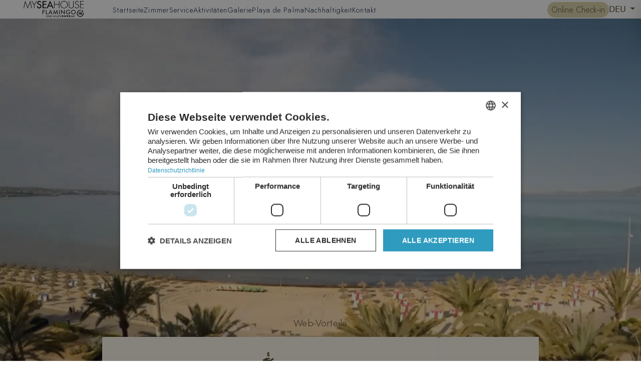

--- FILE ---
content_type: text/html;charset=UTF-8
request_url: https://www.myseahouseflamingo.com/
body_size: 15814
content:

<!DOCTYPE html>
<html xml:lang="de" lang="de">
<head>

    

        <!-- Google Tag Manager -->
        <script>(function (w, d, s, l, i) {
        w[l] = w[l] || [];
        w[l].push({
                     'gtm.start': new Date().getTime(), event: 'gtm.js'
                  });
        var f = d.getElementsByTagName(s)[0],
              j = d.createElement(s), dl = l != 'dataLayer' ? '&l=' + l : '';
        j.async = true;
        j.src =
              '//www.googletagmanager.com/gtm.js?id=' + i + dl;
        f.parentNode.insertBefore(j, f);
        })(window, document, 'script', 'dataLayer', 'GTM-PTZMBB6G');</script>
        <!-- End Google Tag Manager -->

    <title>Hotel MySeaHouse Flamingo - Hotel nur für Erwachsene in Playa de Palma</title>
        <link rel="icon" type="image/png" href="/dam/jcr:3d315f50-c801-49ba-9a32-979fa273c575/favicon-msh.ico">

    <meta charset="UTF-8" />
    <meta name="viewport" content="width=device-width, initial-scale=1.0, maximum-scale=5.0" />
    <meta name="keywords" content="" />
    <meta name="description" content="4-Sterne-Superior-Hotel nur für Erwachsene +16 an der Strandpromenade in Playa de Palma. Mit Myspa, Schwimmbad, Restaurante Arrels, Fitnessstudio und mehr - jetzt buchen ✓ !" />
    <meta name="robots" content="all" />
    

        <!-- hreflang -->
            <link hreflang='de' href='https://www.myseahouseflamingo.com/' rel='alternate' title="Deutsch"/>
            <link hreflang='es' href='https://www.myseahouseflamingo.com/es/' rel='alternate' title="Español"/>
            <link hreflang='en' href='https://www.myseahouseflamingo.com/en/' rel='alternate' title="English"/>
                <link hreflang="x-default" href="https://www.myseahouseflamingo.com/en/" rel="alternate" title="English"/>
            <link hreflang='fr' href='https://www.myseahouseflamingo.com/fr/' rel='alternate' title="Français"/>


        <link rel="stylesheet" type="text/css" href="/.resources/themes/webresources/css/style~2025-12-11-16-33-04-000~cache.css" media="all" />
        <link rel="stylesheet" type="text/css" href="/.resources/themes/webresources/css/libs/bootstrap-5.3.0/bootstrap.min~2025-12-11-16-33-04-000~cache.css" media="all" />
        <link rel="stylesheet" type="text/css" href="/.resources/themes/webresources/css/libs/bootstrap-icons-1.10.5/bootstrap-icons.min~2025-12-11-16-33-04-000~cache.css" media="all" />
        <link rel="stylesheet" type="text/css" href="/.resources/themes/webresources/css/libs/font-awesome/font-awesome.min~2025-12-11-16-33-04-000~cache.css" media="all" />
        <link rel="stylesheet" type="text/css" href="/.resources/themes/webresources/css/libs/fancybox-5.0.36/fancybox~2025-12-11-16-33-04-000~cache.css" media="all" />
        <link rel="stylesheet" type="text/css" href="/.resources/themes/webresources/css/libs/swiper-11.1.8/swiper-bundle.min~2025-12-11-16-33-04-000~cache.css" media="all" />

            <script src="/.resources/themes/webresources/js/libs/jquery/jquery-3.6.4.min~2025-12-11-16-33-04-000~cache.js"></script>
            <script src="/.resources/themes/webresources/js/libs/bootstrap-5.3.0/bootstrap.bundle.min~2025-12-11-16-33-04-000~cache.js"></script>
            <script src="/.resources/themes/webresources/js/hTt/jquery.hTt.utils~2025-12-11-16-33-04-000~cache.js"></script>
            <script src="/.resources/themes/webresources/js/libs/fancybox-5.0.36/fancybox.umd~2025-12-11-16-33-04-000~cache.js"></script>
            <script src="/.resources/themes/webresources/js/libs/lazysizes-5.3.2/lazysizes.min~2025-12-11-16-33-04-000~cache.js"></script>

        <!-- Custom CSS -->
                <link rel="stylesheet" type="text/css" href="/.custom-css-js/monohotel-myseahouseflamingo/generic/custom-css~2025-12-01-11-05-11-380.css" media="all" />
                <link rel="stylesheet" type="text/css" href="/.custom-css-js/monohotel-myseahouseflamingo/myseahouse/custom-css~2025-10-28-10-14-16-046.css" media="all" />
                <link rel="stylesheet" type="text/css" href="/.custom-css-js/monohotel-myseahouseflamingo/sal-animation/custom-css~2025-09-30-10-39-50-251.css" media="all" />
                <link rel="stylesheet" type="text/css" href="/.custom-css-js/monohotel-myseahouseflamingo/tablet/custom-css~2025-11-07-11-14-53-457.css" media="all" />

      <link rel="canonical" href="https://www.myseahouseflamingo.com/" />


        <script type="text/javascript" charset="UTF-8" src="//cdn.cookie-script.com/s/3079b52c18392023eb4fd0175b050977.js"></script>

<link rel="preconnect" href="https://fonts.googleapis.com">
<link rel="preconnect" href="https://fonts.gstatic.com" crossorigin>
<link href="https://fonts.googleapis.com/css2?family=Cormorant+Garamond:ital,wght@0,300..700;1,300..700&family=Jost:ital,wght@0,100..900;1,100..900&family=Playfair+Display:ital,wght@0,400..900;1,400..900&display=swap" rel="stylesheet">
<!-- OPEN GRAPH DATA -->
<meta property="og:url" content="www.myseahouseflamingo.com" />
<meta property="og:type" content="website" />
<meta property="og:title" content="Hotel MySeaHouse Flamingo - Hotel nur für Erwachsene in Playa de Palma" />
<meta property="og:image" content="https://www.myseahouseflamingo.com/dam/jcr:acce067b-5179-4678-8ef4-e55193ee21ef/hotel-exterior-edificio-hotel-myseahouse-flamingo.webp" />
<meta property="og:description" content="4-Sterne-Superior-Hotel nur für Erwachsene +16 an der Strandpromenade in Playa de Palma. Mit Myspa, Schwimmbad, Restaurante Arrels, Fitnessstudio und mehr - jetzt buchen ✓ !" />
<meta name="twitter:card" content="summary_large_image" />
<meta name="twitter:image" content="https://www.myseahouseflamingo.com/dam/jcr:acce067b-5179-4678-8ef4-e55193ee21ef/hotel-exterior-edificio-hotel-myseahouse-flamingo.webp" />
<!-- GOOGLE SITE VERIFICATION GSC -->
<meta name="google-site-verification" content="Xs0iGeRV3lHsgmwOVV0gDNKbFmxh1y1FR_16rU4Zvxw" />

        <script type="application/ld+json">
        {   "@context": "https://schema.org",   "@type": "Hotel",   "name": "Hotel MySeaHouse Flamingo",   "url": "https://www.myseahouseflamingo.com",   "telephone": "(+34) 971 26 64 09",   "email": "reservas@mshhotels.com",   "hasMap": "https://www.google.com/maps?cid=15269021264444533524",   "priceRange": "Bester Online-Preis! ✓",   "description": "4-Sterne-Superior-Hotel nur für Erwachsene +16 an der Strandpromenade in Playa de Palma. Mit Myspa, Schwimmbad, Restaurante Arrels, Fitnessstudio und mehr - jetzt buchen ✓ !",   "image": "https://www.myseahouseflamingo.com/dam/jcr:acce067b-5179-4678-8ef4-e55193ee21ef/hotel-exterior-edificio-hotel-myseahouse-flamingo.webp",   "openingHours": "Mo, Di, Mi, Do, Fr, Sa, So",   "petsAllowed": "No",   "availableLanguage": "Englisch, Deutsch, Französisch, Italienisch, Spanisch",   "numberOfRooms": 110,   "starRating": "****",   "audience": "Nur Erwachsene",   "currenciesAccepted": "EUR, USD, GBP",   "aggregateRating": {     "@type": "AggregateRating",     "ratingValue        ": "4.7",     "reviewCount        ": 2085   },   "paymentAccepted": "Bargeld, Debitkarte, Kreditkarte",   "address": {     "@type": "PostalAddress",     "streetAddress": "Carrer de la Missió de San Diego, 2, Platja de Palma",     "postalCode": "07600",     "addressLocality": "Palma",     "addressRegion": "Illes Balears",     "addressCountry": "Spanien"   },   "branchOf": {     "@type": "Organization",     "name": "Hotel MySeaHouse Flamingo"   },   "geo": {     "@type": "GeoCoordinates",     "latitude": "39.51573466961516",     "longitude": "2.7463504576721482"   } }
        </script>


   <script>
      (function () {
         var isTouchDevice = 'ontouchstart' in window || navigator.maxTouchPoints > 0;
         var iDevice = navigator.platform === "MacIntel" || navigator.userAgent.includes("Macintosh");
         document.cookie = "iPadDevice=" + (isTouchDevice && iDevice) + "; path=/";
      })();
   </script>
</head>
<body >
    <header>
        <!-- Google Tag Manager No Script -->
        <noscript>
        <iframe src="//www.googletagmanager.com/ns.html?id=GTM-PTZMBB6G"
                height="0" width="0" style="display:none;visibility:hidden"></iframe>
        </noscript>
        <!-- End Google Tag Manager No Script -->



        
        <div class="header">
            <div class="skipToContent_container" role="region">
                <a class="skipToContent_link" href="#skipToContent">
                    Zum Hauptinhalt springen
                </a>
            </div>

<section class="header grid-menu ">


<div  class="container-fluid  ">


    <div class="row">
            <div class="col-12 col-sm-12 col-md-2 col-lg-2 col-xl-2 col-xxl-2 ">



<div  class="htt-text-image  ">
        <div class="d-flex justify-content-center" id="top"><a href="/"><img alt="logo" width="220" height="60" src="/dam/monohotel-myseahouseflamingo/home/icons/logo-hotel-myseahouse-flamingo.png" title="logo" fetchpriority="high"/></a></div>


    <script>
        jQuery('#btn-more-71c80dd6-7d13-4175-b5b7-45fc43a9bc75').click(function () {
            jQuery('#more-text-71c80dd6-7d13-4175-b5b7-45fc43a9bc75').show();
            jQuery(this).hide();
            jQuery('#btn-less-71c80dd6-7d13-4175-b5b7-45fc43a9bc75').show();
        })
        jQuery('#btn-less-71c80dd6-7d13-4175-b5b7-45fc43a9bc75').click(function () {
            jQuery('#more-text-71c80dd6-7d13-4175-b5b7-45fc43a9bc75').hide();
            jQuery(this).hide();
            jQuery('#btn-more-71c80dd6-7d13-4175-b5b7-45fc43a9bc75').show();
        })
    </script>

</div>


            </div>
            <div class="col-12 col-sm-12 col-md-7 col-lg-7 col-xl-7 col-xxl-7 ">



<div  class="htt-text-image  ">
        <nav class="desktop-menu">
  <ul>
    <li><a href="/">Startseite</a></li>
    <li><a class="openSubMenu-1 openSubMenu" href="#" onclick="event.preventDefault();">Zimmer</a></li>
    <li><a href="/serviceleistungen">Service</a></li>
    <li><a href="/aktivitaten-und-freizeit">Aktivitäten</a></li>
    <li><a href="/fotogalerie">Galerie</a></li>
    <li><a href="/playa-de-palma">Playa de Palma</a></li>
    <li><a href="/nachhaltigkeit">Nachhaltigkeit</a></li>
    <li><a href="/information/kontakt">Kontakt</a></li>
  </ul>
</nav>


    <script>
        jQuery('#btn-more-d0b8d707-646f-43dc-911a-abf58ce1a330').click(function () {
            jQuery('#more-text-d0b8d707-646f-43dc-911a-abf58ce1a330').show();
            jQuery(this).hide();
            jQuery('#btn-less-d0b8d707-646f-43dc-911a-abf58ce1a330').show();
        })
        jQuery('#btn-less-d0b8d707-646f-43dc-911a-abf58ce1a330').click(function () {
            jQuery('#more-text-d0b8d707-646f-43dc-911a-abf58ce1a330').hide();
            jQuery(this).hide();
            jQuery('#btn-more-d0b8d707-646f-43dc-911a-abf58ce1a330').show();
        })
    </script>

</div>


            </div>
            <div class="col-12 col-sm-12 col-md-3 col-lg-3 col-xl-3 col-xxl-3 ">


<div  class="container-fluid access-right ">


    <div class="row">
            <div class="col ">



<div  class="htt-text-image  ">
        <a aria-label="Zugang zu Sea House Flamingo (Check‑in)" class="btn-checkin" href="https://checkin.myseahouseflamingo.com/" role="button">Online Check‑in</a>


    <script>
        jQuery('#btn-more-abca484d-7342-4858-9dd2-3f382ba0ed1d').click(function () {
            jQuery('#more-text-abca484d-7342-4858-9dd2-3f382ba0ed1d').show();
            jQuery(this).hide();
            jQuery('#btn-less-abca484d-7342-4858-9dd2-3f382ba0ed1d').show();
        })
        jQuery('#btn-less-abca484d-7342-4858-9dd2-3f382ba0ed1d').click(function () {
            jQuery('#more-text-abca484d-7342-4858-9dd2-3f382ba0ed1d').hide();
            jQuery(this).hide();
            jQuery('#btn-more-abca484d-7342-4858-9dd2-3f382ba0ed1d').show();
        })
    </script>

</div>


            </div>
            <div class="col ">

      <div class="personLogin-559ac00b-9fb1-4cff-b3f8-739336d76512">

         <script>
                  var jsonAjax = {"renderAjax-559ac00b-9fb1-4cff-b3f8-739336d76512": true, "renderAjax": true};
                  var url = "/header/0/sectionArea/0/gridSystemArea/01/nestedGridSystemArea/0";
                  jQuery.get(url, jsonAjax, function (data) {
                     jQuery('.personLogin-559ac00b-9fb1-4cff-b3f8-739336d76512').html(data);
                  });
         </script>

      </div>

            </div>
            <div class="col ">



      <div class="myBooking-4ee317fe-b899-46db-b442-08139f5b633f">

         <script>
                  var jsonAjax = {"renderAjax-4ee317fe-b899-46db-b442-08139f5b633f": true, "renderAjax": true};
                  var url = "/header/0/sectionArea/0/gridSystemArea/01/nestedGridSystemArea/00";
                  jQuery.get(url, jsonAjax, function (data) {
                     jQuery('.myBooking-4ee317fe-b899-46db-b442-08139f5b633f').html(data);
                  });
         </script>

      </div>


            </div>
            <div class="col ">


       <div class="dropdown htt-language-selector group-languages-texts ">
          <button class="btn btn-secondary dropdown-toggle open-selector-language" type="button" data-bs-toggle="dropdown" aria-haspopup="true" aria-expanded="false" aria-label="Aktuelle Sprache: Deutsch. Liste der verfügbaren Sprachen anzeigen.">
                 <span class="language-text">DEU</span>
          </button>
          <ul class="dropdown-menu options-selector-language">
                 <li><a class="dropdown-item" href="/" aria-label="Aktuelle Sprache ändern zu Deutsch">
                        <span class="language-text">DEU</span>
                 </a></li>
                 <li><a class="dropdown-item" href="/en/" aria-label="Aktuelle Sprache ändern zu English">
                        <span class="language-text">ENG</span>
                 </a></li>
                 <li><a class="dropdown-item" href="/fr/" aria-label="Aktuelle Sprache ändern zu Français">
                        <span class="language-text">FRA</span>
                 </a></li>
                 <li><a class="dropdown-item" href="/es/" aria-label="Aktuelle Sprache ändern zu Español">
                        <span class="language-text">ESP</span>
                 </a></li>
          </ul>
       </div>

<style>
   .open-selector-language:after {
      content: none;
   }
   .options-selector-language {
      min-width: auto;
   }
   .group-languages-textsflags .flag {
      margin-left: 5px
   }
</style>

            </div>
    </div>

</div>

            </div>
    </div>

</div>



<div  class="container-fluid submenu opac ">


    <div class="row">
            <div class="col ">



<div  class="htt-text-image  ">
        <div class="menu-grid-1 submenu-content submenu-content-1">
  <div class="menu-item">
    <div class="menu-item-inner">
      <a href="/suiten">
        <img 
          alt="Menü Suiten Hotel MYSEAHOUSE Flamingo" 
          class="img-responsive" 
          fetchpriority="high" 
          src="/dam/monohotel-myseahouseflamingo/home/menu/menu-suites-hotel-myseahouse-flamingo.webp" 
          width="400" 
          height="300" />
      </a>
    </div>
    <div class="menu-item-text">
      <a href="/suiten">Suiten</a>
    </div>
  </div>

  <div class="menu-item">
    <div class="menu-item-inner">
      <a href="/zimmer">
        <img 
          alt="Menü Zimmer Hotel MYSEAHOUSE Flamingo" 
          class="img-responsive" 
          fetchpriority="high" 
          src="/dam/monohotel-myseahouseflamingo/home/menu/menu-habtaciones-hotel-myseahouse-flamingo.webp" 
          width="400" 
          height="300" />
      </a>
    </div>
    <div class="menu-item-text">
      <a href="/zimmer">Zimmer</a>
    </div>
  </div>
</div>


    <script>
        jQuery('#btn-more-3d385d65-8bf0-4589-93b7-ad8a489d8d04').click(function () {
            jQuery('#more-text-3d385d65-8bf0-4589-93b7-ad8a489d8d04').show();
            jQuery(this).hide();
            jQuery('#btn-less-3d385d65-8bf0-4589-93b7-ad8a489d8d04').show();
        })
        jQuery('#btn-less-3d385d65-8bf0-4589-93b7-ad8a489d8d04').click(function () {
            jQuery('#more-text-3d385d65-8bf0-4589-93b7-ad8a489d8d04').hide();
            jQuery(this).hide();
            jQuery('#btn-more-3d385d65-8bf0-4589-93b7-ad8a489d8d04').show();
        })
    </script>

</div>


            </div>
    </div>

</div>

</section>        </div>
    </header>
    <main id="skipToContent">
        <div class="body">
<section class="cabecera-motor ">



<div  class="htt-text-image  ">
        <div class="container-hero">
<video alt="Hero-Video mit Meerblick – My Sea House Flamingo" autoplay="" height="1080" id="video-cabecera" loop="" muted="" playsinline="" poster="/dam/monohotel-myseahouseflamingo/home/hero-home-vistas-mar-my-sea-house-flamingo.webp" preload="none" title="Hero-Video My Sea House Flamingo – Meerblick" width="1920"><source media="(max-width:767px)" src="/dam/monohotel-myseahouseflamingo/home/video-hero-home-hotel-myseahouse-flamingo.mp4" type="video/mp4" /><source src="/dam/monohotel-myseahouseflamingo/home/video-hero-home-hotel-myseahouse-flamingo.mp4" type="video/mp4" /></video>
</div>


    <script>
        jQuery('#btn-more-772fcd02-d2e2-4008-bd27-f8a848a06cde').click(function () {
            jQuery('#more-text-772fcd02-d2e2-4008-bd27-f8a848a06cde').show();
            jQuery(this).hide();
            jQuery('#btn-less-772fcd02-d2e2-4008-bd27-f8a848a06cde').show();
        })
        jQuery('#btn-less-772fcd02-d2e2-4008-bd27-f8a848a06cde').click(function () {
            jQuery('#more-text-772fcd02-d2e2-4008-bd27-f8a848a06cde').hide();
            jQuery(this).hide();
            jQuery('#btn-more-772fcd02-d2e2-4008-bd27-f8a848a06cde').show();
        })
    </script>

</div>




<div  class="container-fluid grid-motor-50 ">


    <div class="row">
            <div class="col ">


      <div class="hotelSearcher-dc07f3bb-4ad1-40d3-b926-e0bf46aa63cc">

         <script>
                  var jsonAjax = {"renderAjax-dc07f3bb-4ad1-40d3-b926-e0bf46aa63cc": true, "renderAjax": true};
                  var url = "/body/0/sectionArea/00/gridSystemArea/0";
                  jQuery.get(url, jsonAjax, function (data) {
                     jQuery('.hotelSearcher-dc07f3bb-4ad1-40d3-b926-e0bf46aa63cc').html(data);
                  });
         </script>

      </div>




            </div>
                <div class="w-100"></div>
            <div class="col ">
                <div class="ventajas-wrapper">
<p class="ventajas-title">Web-Vorteile</p>

<div class="ventajas-scroll-snap">
<div class="ventaja-slide"><i class="fa-solid fa-hand-holding-dollar me-2"></i>

<p>Bester Preis garantiert</p>
</div>

<div class="ventaja-slide"><i class="fa-solid fa-bed me-2"></i>

<p>Bestes Zimmer in der gew&auml;hlten Kategorie</p>
</div>

<div class="ventaja-slide"><i class="fa-solid fa-star me-2"></i>

<p>Vorrang bei Kundenanfragen</p>
</div>

<div class="ventaja-slide"><i class="fa-solid fa-clock me-2"></i>

<p>Early Check-in (je nach Verf&uuml;gbarkeit) / Late Check-out kostenlos bis 13:00 Uhr</p>
</div>

<div class="ventaja-slide"><i class="fa-solid fa-percent me-2"></i>

<p>5 % Extra-Rabatt!</p>
</div>

<div class="ventaja-slide"><i class="fa-solid fa-arrows-rotate me-2"></i>

<p>Flexibilit&auml;t bei einer Buchungs&auml;nderung</p>
</div>

<div class="ventaja-slide"><i class="fa-solid fa-envelope me-2"></i>

<p>Bevorzugter Zugang zu unseren Sonderangeboten &uuml;ber den Newsletter</p>
</div>
<!-- Neue Vorteil hinzugefügt -->

<div class="ventaja-slide"><i class="fa-solid fa-leaf me-2"></i>

<p>Philosophie der Umweltfreundlichkeit</p>
</div>
</div>
</div>

            </div>
    </div>

</div>

</section><section class="welcome-section home ">


<div  class="container-fluid w60 m0Auto mTop60 mBT120 slide-up duration-1000 delay-300 ">


    <div class="row">
            <div class="col ">



<div  class="htt-text-image  ">
        <div class="title-center">
<h1 class="welcome-title">Hotel MySeaHouse Flamingo</h1>

<p class="mBT20">Nur für Erwachsene + 16 in Playa de Palma</p>

<p class="w80 m0Auto center welcome-text">Willkommen im Hotel MySeaHouse Flamingo, Ihrem Zuhause am Meer im Herzen der Playa de Palma. Ein Boutique-Hotel für Erwachsene wie Sie mit einer mallorquinischen Seele, in dem jeder Winkel die Wärme eines authentischen Inselhauses ausstrahlt. Inspiriert von Traditionen, edlen Materialien und Kindheitserinnerungen ist hier alles so gestaltet, dass Sie sich wie zu Hause fühlen. Ein Ort, an dem Sie die kleinen Freuden genießen können: den Sonnenaufgang, ein gutes Gespräch und die Gewissheit, willkommen zu sein.</p>
</div>


    <script>
        jQuery('#btn-more-3101d8dc-2e2f-49a7-8a2a-a1e64b0af73e').click(function () {
            jQuery('#more-text-3101d8dc-2e2f-49a7-8a2a-a1e64b0af73e').show();
            jQuery(this).hide();
            jQuery('#btn-less-3101d8dc-2e2f-49a7-8a2a-a1e64b0af73e').show();
        })
        jQuery('#btn-less-3101d8dc-2e2f-49a7-8a2a-a1e64b0af73e').click(function () {
            jQuery('#more-text-3101d8dc-2e2f-49a7-8a2a-a1e64b0af73e').hide();
            jQuery(this).hide();
            jQuery('#btn-more-3101d8dc-2e2f-49a7-8a2a-a1e64b0af73e').show();
        })
    </script>

</div>


            </div>
    </div>

</div>

	    <!-- Custom component JS -->
		<script>
	        jQuery(document).ready(function(){
	if(jQuery(document).width() < 1024){
        var swiperMobile;
        if(swiperMobile == undefined){
				jQuery('.grid-swiper-mobile').addClass('swiper swiperMobile');
				jQuery('.grid-swiper-mobile>.row').addClass('swiper-wrapper').removeClass('row');
				jQuery('.grid-swiper-mobile>.swiper-wrapper>div').addClass('swiper-slide').removeClass('col');
                jQuery('.grid-swiper-mobile').append('<div class="swiper-button-prev"></div><div class="swiper-button-next"></div><div class="swiper-pagination swiper-pagination-clickable swiper-pagination-bullets"></div><div class="swiper-scrollbar"></div>');
               swiperMobile = new Swiper('.swiperMobile', {
                slidesPerView: 2,  
                spaceBetween: 20,
                breakpoints: {       
                    320: { slidesPerView: 1,
                           spaceBetween:0,
                    } ,
                    768: { slidesPerView: 2,
                           spaceBetween:20,
                    } , 
                } , 
                navigation: {             nextEl: '.swiper-button-next',             prevEl: '.swiper-button-prev',         },  
                pagination: {         el: '.swiper-pagination',         clickable: true,       },
                scrollbar: {         el: '.swiper-scrollbar',       },
                loop: true,
            });
        } 
	}
});

		</script>


<div  class="container-fluid w60 m0Auto mBT120 wide-gap-middle slide-up duration-1000 delay-300 grid-swiper-mobile">


    <div class="row">
            <div class="col-12 col-sm-12 col-md-12 col-lg-4 col-xl-4 col-xxl-4 ">



<div  class="htt-text-image  ">
        <img alt="Startseite im Hotel MYSEAHOUSE Flamingo" class="img-responsive lazyload" data-src="/dam/monohotel-myseahouseflamingo/home/Intro/home-entrada-chica-hotel-myseahouse-flamingo.webp" fetchpriority="low" width="405" height="686" loading="lazy" src="[data-uri]" title="Startseite im Hotel MYSEAHOUSE Flamingo" />


    <script>
        jQuery('#btn-more-24e09417-f366-4a7e-81e2-f2d8fb5f7adf').click(function () {
            jQuery('#more-text-24e09417-f366-4a7e-81e2-f2d8fb5f7adf').show();
            jQuery(this).hide();
            jQuery('#btn-less-24e09417-f366-4a7e-81e2-f2d8fb5f7adf').show();
        })
        jQuery('#btn-less-24e09417-f366-4a7e-81e2-f2d8fb5f7adf').click(function () {
            jQuery('#more-text-24e09417-f366-4a7e-81e2-f2d8fb5f7adf').hide();
            jQuery(this).hide();
            jQuery('#btn-more-24e09417-f366-4a7e-81e2-f2d8fb5f7adf').show();
        })
    </script>

</div>


            </div>
            <div class="col-12 col-sm-12 col-md-12 col-lg-4 col-xl-4 col-xxl-4 ">



<div  class="htt-text-image  ">
        <img alt="Startseite im Hotel MYSEAHOUSE Flamingo" class="img-responsive lazyload" data-src="/dam/monohotel-myseahouseflamingo/home/Intro/home-entrada-hotel-myseahouse-flamingo.webp" fetchpriority="low" width="405" height="686" loading="lazy" src="[data-uri]" title="Startseite im Hotel MYSEAHOUSE Flamingo" />


    <script>
        jQuery('#btn-more-4321571c-d9f1-44ef-a85e-5607c854f920').click(function () {
            jQuery('#more-text-4321571c-d9f1-44ef-a85e-5607c854f920').show();
            jQuery(this).hide();
            jQuery('#btn-less-4321571c-d9f1-44ef-a85e-5607c854f920').show();
        })
        jQuery('#btn-less-4321571c-d9f1-44ef-a85e-5607c854f920').click(function () {
            jQuery('#more-text-4321571c-d9f1-44ef-a85e-5607c854f920').hide();
            jQuery(this).hide();
            jQuery('#btn-more-4321571c-d9f1-44ef-a85e-5607c854f920').show();
        })
    </script>

</div>


            </div>
            <div class="col-12 col-sm-12 col-md-12 col-lg-4 col-xl-4 col-xxl-4 ">



<div  class="htt-text-image  ">
        <img alt="Startseite im Hotel MYSEAHOUSE Flamingo" class="img-responsive lazyload" data-src="/dam/monohotel-myseahouseflamingo/home/Intro/home-chica-hotel-myseahouse-flamingo.webp" fetchpriority="low" width="550" height="734" loading="lazy" src="[data-uri]" title="Startseite im Hotel MYSEAHOUSE Flamingo" />

    <script>
        jQuery('#btn-more-8ad50a1b-4c50-44c9-9186-c5c22fd9ed38').click(function () {
            jQuery('#more-text-8ad50a1b-4c50-44c9-9186-c5c22fd9ed38').show();
            jQuery(this).hide();
            jQuery('#btn-less-8ad50a1b-4c50-44c9-9186-c5c22fd9ed38').show();
        })
        jQuery('#btn-less-8ad50a1b-4c50-44c9-9186-c5c22fd9ed38').click(function () {
            jQuery('#more-text-8ad50a1b-4c50-44c9-9186-c5c22fd9ed38').hide();
            jQuery(this).hide();
            jQuery('#btn-more-8ad50a1b-4c50-44c9-9186-c5c22fd9ed38').show();
        })
    </script>

</div>


            </div>
    </div>

</div>

</section><section class="preview-rooms  ">


<div  class="container-fluid w80 m0Auto mBT60 slide-up duration-1000 delay-300 ">


    <div class="row">
            <div class="col ">



<div  class="htt-text-image  ">
        <div class="title-center">
<h2 class="uppercase">Unsere Zimmer</h2>

<h3 class="main-title">Die <em>Meeresbrise</em> vor Ihnen</h3>

<p class="w60 m0Auto mTop20">Die lichtdurchfluteten Zimmer im Hotel MySeaHouse Flamingo verbinden den traditionellen mallorquinischen Stil mit nat&uuml;rlichen Materialien und Keramik und schaffen so eine einzigartige Atmosph&auml;re. Jedes Detail wurde sorgf&auml;ltig durchdacht, damit Sie sich wie zu Hause f&uuml;hlen. W&auml;hlen Sie den Raum, der Sie am meisten fesselt und genie&szlig;en Sie ein unvergessliches Erlebnis.</p>

<div class="button-wrapper mTop20">
  <a aria-label="Alle Suiten des Hotels MySeaHouse Flamingo ansehen" class="button-more mTop20" href="/suiten">Alle Suiten ansehen</a>
  <a aria-label="Alle Zimmer des Hotels MySeaHouse Flamingo ansehen" class="button-more mTop20" href="/zimmer">Alle Zimmer ansehen</a>
</div>

</div>


    <script>
        jQuery('#btn-more-da043102-a64b-4fff-b425-133f167fddb7').click(function () {
            jQuery('#more-text-da043102-a64b-4fff-b425-133f167fddb7').show();
            jQuery(this).hide();
            jQuery('#btn-less-da043102-a64b-4fff-b425-133f167fddb7').show();
        })
        jQuery('#btn-less-da043102-a64b-4fff-b425-133f167fddb7').click(function () {
            jQuery('#more-text-da043102-a64b-4fff-b425-133f167fddb7').hide();
            jQuery(this).hide();
            jQuery('#btn-more-da043102-a64b-4fff-b425-133f167fddb7').show();
        })
    </script>

</div>


            </div>
    </div>

</div>



<div  class="container-fluid slide-up duration-1000 delay-300 ">


    <div class="row">
            <div class="col ">





<div class="htt_preview_app_efd1fb3d_19e9_41c8_82e2_c12e8e8fead0   checkPriceFrom-efd1fb3d-19e9-41c8-82e2-c12e8e8fead0">
    <!-- Slider extern container -->
    <div class="swiper htt_preview_app_extern_efd1fb3d_19e9_41c8_82e2_c12e8e8fead0">
        <!-- Additional required wrapper -->
        <div class="swiper-wrapper">
            <!-- Slides -->
        <div class="swiper-slide" style="background-image: url('/dam/jcr:c6d55a87-46ee-42e7-97ef-8cc98760c3c5/suite-my-junior-suite-myseahouse-flamingo.webp'); background-size: cover; filter: brightness(90%); background-position: center center;">
            <div class="htt-contentExtra">
                    <div class="htt-contentExtraElement">
                        <div>
<p class="center price_from_container white"><a onclick="event.preventDefault(); jQuery('.price_from_JSU_SPE').click();">Ab </a> {#}JSU_SPE{#}</p>

<h4 class="center white mTop20 mBT40"><a href="/suiten/meine-junior-suite">My Junior Suite </a></h4>
<a class="button-book" href="#" onclick="openSearcher();">Buchen</a></div>

                    </div>
            </div>
        </div>
        <div class="swiper-slide" style="background-image: url('/dam/jcr:9ae67f88-12a1-4ece-846b-e2540efc2c99/habitacion-doble-myseahouse-flamingo.webp'); background-size: cover; filter: brightness(90%); background-position: center center;">
            <div class="htt-contentExtra">
                    <div class="htt-contentExtraElement">
                        <div>
<p class="center price_from_container white"><a onclick="event.preventDefault(); jQuery('.price_from_DBL_ROM_STD').click();">Ab </a> {#}DBL_ROM_STD{#}</p>

<h4 class="center white mTop20 mBT40"><a href="/zimmer/doppelzimmer">Doppelzimmer</a></h4>
<a class="button-book" href="#" onclick="openSearcher();">Jetzt buchen</a></div>

                    </div>
            </div>
        </div>
        <div class="swiper-slide" style="background-image: url('/dam/jcr:a8d78ac3-9c21-48b6-9829-fa4d5436c6ff/habitacion-doble-superior-myseahouse-flamingo.webp'); background-size: cover; filter: brightness(90%); background-position: center center;">
            <div class="htt-contentExtra">
                    <div class="htt-contentExtraElement">
                        <div>
<p class="center price_from_container white"><a onclick="event.preventDefault(); jQuery('.price_from_SUP_SUP').click();">Ab </a> {#}SUP_SUP{#}</p>

<h4 class="center white mTop20 mBT40"><a href="/zimmer/superior-doppelzimmer">Superior Doppelzimmer</a></h4>
<a class="button-book" href="#" onclick="openSearcher();">Jetzt buchen</a></div>

                    </div>
            </div>
        </div>
        <div class="swiper-slide" style="background-image: url('/dam/jcr:a8af2186-c736-454d-9a3f-44d142cba462/habitacion-doble-vista-mar-lateral-myseahouse-flamingo.webp'); background-size: cover; filter: brightness(90%); background-position: center center;">
            <div class="htt-contentExtra">
                    <div class="htt-contentExtraElement">
                        <div>
<p class="center price_from_container white"><a onclick="event.preventDefault(); jQuery('.price_from_LSV_SSV').click();">Ab </a> {#}LSV_SSV{#}</p>

<h4 class="center white mTop20 mBT40"><a href="/zimmer/doppelzimmer-mit-seitlichem-meerblick">Doppelzimmer mit seitlichem Meerblick</a></h4>
<a class="button-book" href="#" onclick="openSearcher();">Buchen</a></div>

                    </div>
            </div>
        </div>
        <div class="swiper-slide" style="background-image: url('/dam/jcr:f1649592-275d-455a-af83-9df1e0c85632/habitacion-doble-vista-mar-frontal-myseahouse-flamingo.webp'); background-size: cover; filter: brightness(90%); background-position: center center;">
            <div class="htt-contentExtra">
                    <div class="htt-contentExtraElement">
                        <div>
<p class="center price_from_container white"><a onclick="event.preventDefault(); jQuery('.price_from_SEV_SEA_FRO').click();">Ab </a> {#}SEV_SEA_FRO{#}</p>

<h4 class="center white mTop20 mBT40"><a href="/zimmer/doppelzimmer-mit-direktem-meerblick">Doppelzimmer mit direktem Meerblick </a></h4>
<a class="button-book" href="#" onclick="openSearcher();">Buchen</a></div>

                    </div>
            </div>
        </div>
        <div class="swiper-slide" style="background-image: url('/dam/jcr:0557cfce-d753-49f6-a162-c1057e4d940b/habitacion-doble-vista-mar-frontal-superior-myseahouse-flamingo.webp'); background-size: cover; filter: brightness(90%); background-position: center center;">
            <div class="htt-contentExtra">
                    <div class="htt-contentExtraElement">
                        <div>
<p class="center price_from_container white"><a onclick="event.preventDefault(); jQuery('.price_from_SUP_FRO_SEA').click();">Ab </a> {#}SUP_FRO_SEA{#}</p>

<h4 class="center white mTop20 mBT40"><a href="/zimmer/superior-doppelzimmer-mit-direktem-meerblick">Superior Doppelzimmer mit direktem Meerblick </a></h4>
<a class="button-book" href="#" onclick="openSearcher();">Buchen</a></div>

                    </div>
            </div>
        </div>
        <div class="swiper-slide" style="background-image: url('/dam/jcr:dde9229f-c21e-44f7-ab9f-08d610d3013b/suite-my-roof-top-myseahouse-flamingo.webp'); background-size: cover; filter: brightness(90%); background-position: center center;">
            <div class="htt-contentExtra">
                    <div class="htt-contentExtraElement">
                        <div>
<p class="center price_from_container white"><a onclick="event.preventDefault(); jQuery('.price_from_SUP_STD_PAN').click();">Ab </a> {#}SUP_STD_PAN{#}</p>

<h4 class="center white mTop20 mBT40"><a href="/suiten/mein-roof-top">My Roof Top</a></h4>
<a class="button-book" href="#" onclick="openSearcher();">Buchen</a></div>

                    </div>
            </div>
        </div>
        <div class="swiper-slide" style="background-image: url('/dam/jcr:8c3fa432-3d4f-49c7-98c5-7f236fc508fc/habitacion-individual-myseahouse-flamingo.webp'); background-size: cover; filter: brightness(90%); background-position: center center;">
            <div class="htt-contentExtra">
                    <div class="htt-contentExtraElement">
                        <div>
<p class="center price_from_container white"><a onclick="event.preventDefault(); jQuery('.price_from_SGL_SGL').click();">Ab </a> {#}SGL_SGL{#}</p>

<h4 class="center white mTop20 mBT40"><a href="/zimmer/einzelzimmer">Einzelzimmer</a></h4>
<a class="button-book" href="#" onclick="openSearcher();">Buchen</a></div>

                    </div>
            </div>
        </div>
        <div class="swiper-slide" style="background-image: url('/dam/jcr:43016ba8-11ee-4132-8a42-d8a87ce3b402/suite-junior-suite-myseahouse-flamingo.webp'); background-size: cover; filter: brightness(90%); background-position: center center;">
            <div class="htt-contentExtra">
                    <div class="htt-contentExtraElement">
                        <div>
<p class="center price_from_container white"><a onclick="event.preventDefault(); jQuery('.price_from_JSU_JSU_SEA').click();">Ab </a> {#}JSU_JSU_SEA{#}</p>

<h4 class="center white mTop20 mBT40"><a href="/suiten/junior-suite">Junior Suite</a></h4>
<a class="button-book" href="#" onclick="openSearcher();">Buchen</a></div>

                    </div>
            </div>
        </div>
        </div>

        <div class="swiper-pagination"></div>
    </div>
    <!-- Slider intern container -->
    <div class="swiper htt_preview_app_intern_efd1fb3d_19e9_41c8_82e2_c12e8e8fead0">
        <!-- Additional required wrapper -->
        <div class="swiper-wrapper">
            <!-- Slides -->
    <div class="swiper-slide">
        <div class="htt-preview-app-content">
                <p>My Junior Suite</p>

        </div>
    </div>
    <div class="swiper-slide">
        <div class="htt-preview-app-content">
                <p>Doppelzimmer</p>

        </div>
    </div>
    <div class="swiper-slide">
        <div class="htt-preview-app-content">
                <p>Superior Doppelzimmer</p>

        </div>
    </div>
    <div class="swiper-slide">
        <div class="htt-preview-app-content">
                <p>Doppelzimmer mit seitlichem Meerblick</p>

        </div>
    </div>
    <div class="swiper-slide">
        <div class="htt-preview-app-content">
                <p>Doppelzimmer mit direktem Meerblick</p>

        </div>
    </div>
    <div class="swiper-slide">
        <div class="htt-preview-app-content">
                
                
                <p>Superior Doppelzimmer mit direktem Meerblick</p>

                
        </div>
    </div>
    <div class="swiper-slide">
        <div class="htt-preview-app-content">
                <p>My Roof Top</p>

        </div>
    </div>
    <div class="swiper-slide">
        <div class="htt-preview-app-content">
                <p>Einzelzimmer</p>

        </div>
    </div>
    <div class="swiper-slide">
        <div class="htt-preview-app-content">
                
                
                <p>Junior Suite</p>

                
        </div>
    </div>
        </div>
        
        <div class="swiper-pagination"></div>

    </div>
</div>

   <script>
      function changePriceFromCodes (cssSelector) {
         jQuery(document).trigger({type: 'htt.priceFrom.beforeShow', cssSelector: cssSelector});

         const separator = "{#}";
         const separatorLength = separator.length;
         let priceFromCodes = [];
         let search = true;
         let content = jQuery(cssSelector).html();
         let textToCheck = content;
         while (search) {
            let startPos = textToCheck.indexOf(separator);
            if (startPos > -1) {
               startPos += separatorLength;
               const endPos = textToCheck.indexOf(separator, startPos);
               if (endPos > -1) {
                  const id = textToCheck.substring(startPos, endPos);
                  if (priceFromCodes.indexOf(id) == -1) {
                     priceFromCodes.push(id);
                  }
                  textToCheck = textToCheck.substring(endPos + separatorLength, textToCheck.length);
               } else {
                  search = false;
               }
            } else {
               search = false;
            }
         }

         if (priceFromCodes.length > 0) {
            jQuery.ajax({
               url: 'https://hotel.new.hotetec.com/webservice/front/hotel/website/checkBestPrice',
               type: "POST",
               dataType: "json",
               contentType: "application/json",
               data: JSON.stringify({ "systemCode": "HPH", "bookingEngineCode": 251, "identifier": priceFromCodes })
            }).done(function (data) {
               if (data != null) {
                  const pricesFrom = data.result;
                  let validCodes = [];
                  if (pricesFrom != undefined) {
                     for (let l = 0; l < pricesFrom.length; l++) {
                        const item = pricesFrom[l];
                        const code = item.identifier;
                        if (item.amount != null) {
                           let dateFrom;
                           let dateTo;
                           if (item.date != null) {
                              dateFrom = new Date(item.date[0]);
                              dateTo = new Date(item.date[0]);
                              dateTo.setDate(dateTo.getDate() + 1);
                           } else {
                              dateFrom = new Date();
                              dateTo = new Date();
                              dateFrom.setDate(dateFrom.getDate() + 1);
                              dateTo.setDate(dateTo.getDate() + 2);
                           }
                           let currency = item.currency != null ? item.currency : "EUR";

                           const iteminfo = {
                              "hotelCode": item.hotelCode,
                              "dateFrom": dateFrom.toISOString(),
                              "dateTo": dateTo.toISOString(),
                              "fareCode": item.fareCode,
                              "roomCode": item.roomCode,
                              "mealPlanCode": item.mealPlanCode,
                              "occupancyCode": item.occupancyCode
                           };

                           const priceFromValue = item.amount.toLocaleString("de", {
                                      style: 'currency',
                                      currency: currency
                                   })
                           const ariaLabelTemplate = "Zimmer buchen nach {PRICE}";
                           const ariaLabel = ariaLabelTemplate.replace("{PRICE}", priceFromValue);

                           const priceFromLink = "<a href='#' class='price_from price_from_" + code + (item.hotelCode == null ? " price_from_no_link" : "") + "' " +
                                   "data-iteminfo='" + JSON.stringify(iteminfo) + "'" + (item.hotelCode != null ? " style='cursor:pointer'" : "") + " aria-label='" + ariaLabel + "'>" + priceFromValue + "</a>";
                           content = content.replace(new RegExp(separator + code + separator, 'g'), priceFromLink);
                           validCodes.push("price_from_" + code);
                        } else {
                           content = content.replace(new RegExp(separator + code + separator, 'g'), "");
                        }
                     }
                     jQuery(cssSelector).html(content);

                     if (validCodes) {
                        validCodes.forEach((validCode) => {
                           var escapedValidCode = jQuery.escapeSelector(validCode);
                           jQuery('.' + escapedValidCode).closest('.price_from_container').addClass('loaded');
                        });
                     }

                     jQuery(document).trigger({type: 'htt.priceFrom.afterShow', cssSelector: cssSelector});

                     // Refrescamos las imágenes y backgrounds con lazy-load
                     jQuery(cssSelector).find('.lazy-load').each(function(){
                        const src = jQuery(this).attr('data-src');
                        if(src != undefined){
                           if (jQuery(this).is('img')) { // <img>
                              jQuery(this).attr('src', src);
                           } else { // background-image
                              jQuery(this).css('background-image', 'url("' + src + '")');
                           }
                        }
                     });

                     sendCalendarPriceFrom(cssSelector);
                  }
               } else {
                  //¿Ocultar los códigos?
               }
            });
         }
      }

      function sendCalendarPriceFrom(cssSelector) {
         jQuery(cssSelector + ' .price_from').not('.price_from_no_link').click(function () {
            if(typeof refreshSearcherWithParameters == 'function'){
               const itemJson = jQuery(this).data('iteminfo');
               refreshSearcherWithParameters(itemJson, true);
            }
         });
      }

      jQuery(document).ready(function () {
         changePriceFromCodes('.checkPriceFrom-efd1fb3d-19e9-41c8-82e2-c12e8e8fead0');
      });
   </script>


   <style>
      .price_from_container{
         visibility: hidden;
      }
      .price_from_container.loaded{
         visibility: visible;
      }
   </style>

    <script>
        jQuery(document).on('htt.priceFrom.afterShow', function(e) {
            if (e.cssSelector == ".checkPriceFrom-efd1fb3d-19e9-41c8-82e2-c12e8e8fead0") {
    let htt_preview_app_intern_efd1fb3d_19e9_41c8_82e2_c12e8e8fead0 = new Swiper('.htt_preview_app_intern_efd1fb3d_19e9_41c8_82e2_c12e8e8fead0', {
        // Autoplay
        autoplay: {
            delay: 3000,
        },

        // Direction of the slides
        direction: 'horizontal',

        // Transition effect
        effect: 'slide',

        // Grid
        
        // Height of the swiper

        // Auto height

        // Loop

        // Pagination
        pagination: {
            el: '.swiper-pagination',
            type: 'bullets',
        },
        
        // Slides per view
            slidesPerView: 9,
        
        // Speed of the slides
        speed: 300,

        // Space between slides
        spaceBetween: 50,

        // Other parameters not included in the dialog
            slidesPerView: 'auto',
    spaceBetween: 50,
    freeMode: true,
    watchSlidesProgress: true,
    grabCursor: true,
    autoplay: false
    });

    let htt_preview_app_extern_efd1fb3d_19e9_41c8_82e2_c12e8e8fead0 = new Swiper('.htt_preview_app_extern_efd1fb3d_19e9_41c8_82e2_c12e8e8fead0', {
        // Autoplay
        autoplay: {
            delay: 3000,
        },

        // Loop
        
        // Navigation arrows
        
        // Speed of the slides
        speed: 300,
        
        thumbs: {
            swiper: htt_preview_app_intern_efd1fb3d_19e9_41c8_82e2_c12e8e8fead0,
        },

        // Parameters for extern swiper if neccessary
        autoplay: false,
    });
    
    // Hide the links in the non-active slides and show it in the active slide
    function updateSlideLinks_efd1fb3d_19e9_41c8_82e2_c12e8e8fead0() {
        $(".htt_preview_app_efd1fb3d_19e9_41c8_82e2_c12e8e8fead0 .htt_preview_app_intern_efd1fb3d_19e9_41c8_82e2_c12e8e8fead0 .swiper-slide").each(function() {
            if ($(this).hasClass("swiper-slide-thumb-active")) {
                // Show the <a> inside the active slide
                $(this).find("a.htt-link-element").show();
            } else {
                // Hide the <a> inside slides that are not active
                $(this).find("a.htt-link-element").hide();
            }
        });
    }

    htt_preview_app_extern_efd1fb3d_19e9_41c8_82e2_c12e8e8fead0.on('slideChange', function () {
        updateSlideLinks_efd1fb3d_19e9_41c8_82e2_c12e8e8fead0();
    });
                const hasActiveSlide = $(".htt_preview_app_efd1fb3d_19e9_41c8_82e2_c12e8e8fead0 .htt_preview_app_intern_efd1fb3d_19e9_41c8_82e2_c12e8e8fead0 .swiper-slide .swiper-slide-thumb-active").length > 0;
                if (!hasActiveSlide) {
                    updateSlideLinks_efd1fb3d_19e9_41c8_82e2_c12e8e8fead0();
                }
            }
        });
    </script>

<script>
    jQuery(document).ready(function () {
    let htt_preview_app_intern_efd1fb3d_19e9_41c8_82e2_c12e8e8fead0 = new Swiper('.htt_preview_app_intern_efd1fb3d_19e9_41c8_82e2_c12e8e8fead0', {
        // Autoplay
        autoplay: {
            delay: 3000,
        },

        // Direction of the slides
        direction: 'horizontal',

        // Transition effect
        effect: 'slide',

        // Grid
        
        // Height of the swiper

        // Auto height

        // Loop

        // Pagination
        pagination: {
            el: '.swiper-pagination',
            type: 'bullets',
        },
        
        // Slides per view
            slidesPerView: 9,
        
        // Speed of the slides
        speed: 300,

        // Space between slides
        spaceBetween: 50,

        // Other parameters not included in the dialog
            slidesPerView: 'auto',
    spaceBetween: 50,
    freeMode: true,
    watchSlidesProgress: true,
    grabCursor: true,
    autoplay: false
    });

    let htt_preview_app_extern_efd1fb3d_19e9_41c8_82e2_c12e8e8fead0 = new Swiper('.htt_preview_app_extern_efd1fb3d_19e9_41c8_82e2_c12e8e8fead0', {
        // Autoplay
        autoplay: {
            delay: 3000,
        },

        // Loop
        
        // Navigation arrows
        
        // Speed of the slides
        speed: 300,
        
        thumbs: {
            swiper: htt_preview_app_intern_efd1fb3d_19e9_41c8_82e2_c12e8e8fead0,
        },

        // Parameters for extern swiper if neccessary
        autoplay: false,
    });
    
    // Hide the links in the non-active slides and show it in the active slide
    function updateSlideLinks_efd1fb3d_19e9_41c8_82e2_c12e8e8fead0() {
        $(".htt_preview_app_efd1fb3d_19e9_41c8_82e2_c12e8e8fead0 .htt_preview_app_intern_efd1fb3d_19e9_41c8_82e2_c12e8e8fead0 .swiper-slide").each(function() {
            if ($(this).hasClass("swiper-slide-thumb-active")) {
                // Show the <a> inside the active slide
                $(this).find("a.htt-link-element").show();
            } else {
                // Hide the <a> inside slides that are not active
                $(this).find("a.htt-link-element").hide();
            }
        });
    }

    htt_preview_app_extern_efd1fb3d_19e9_41c8_82e2_c12e8e8fead0.on('slideChange', function () {
        updateSlideLinks_efd1fb3d_19e9_41c8_82e2_c12e8e8fead0();
    });

        // Hide the links in the non-active slides
        const hasActiveSlide = $(".htt_preview_app_efd1fb3d_19e9_41c8_82e2_c12e8e8fead0 .htt_preview_app_intern_efd1fb3d_19e9_41c8_82e2_c12e8e8fead0 .swiper-slide .swiper-slide-thumb-active").length > 0;
        if (!hasActiveSlide) {
            updateSlideLinks_efd1fb3d_19e9_41c8_82e2_c12e8e8fead0();
        }
    });

    // Pause and play the video, and change the button text
    function playVideo_efd1fb3d_19e9_41c8_82e2_c12e8e8fead0(counterSlide) {
        // Get the video
        var video = document.getElementById("previewBackgroundVideo_" + counterSlide + "_efd1fb3d_19e9_41c8_82e2_c12e8e8fead0");

        // Get the button
        var btn = document.getElementById("previewBackgroundVideoButton_" + counterSlide + "_efd1fb3d_19e9_41c8_82e2_c12e8e8fead0");
        if (video.paused) {
            video.play();
            btn.innerHTML = "Pausar";
        } else {
            video.pause();
            btn.innerHTML = "Reproducir";
        }
    }
</script>

<style>
    /* COMPONENTE PREVIEW */
    .htt_preview_app_efd1fb3d_19e9_41c8_82e2_c12e8e8fead0 {
        position: relative;
    }

    /* PREVIEW - BACKGROUND SWIPER */
    .htt_preview_app_efd1fb3d_19e9_41c8_82e2_c12e8e8fead0 div[class*="htt_preview_app_extern_"] {
        height: 650px;
    }
    .htt_preview_app_efd1fb3d_19e9_41c8_82e2_c12e8e8fead0 div[class*="htt_preview_app_extern_"] .swiper-slide {
        overflow: hidden;
    }
    /* Botones del swiper */
    .htt_preview_app_efd1fb3d_19e9_41c8_82e2_c12e8e8fead0 div[class*="htt_preview_app_intern_"] .swiper-button-prev,
    .htt_preview_app_efd1fb3d_19e9_41c8_82e2_c12e8e8fead0 div[class*="htt_preview_app_intern_"] .swiper-button-next {
        --swiper-navigation-size: 15px;
        background-color: #0000006e;
        color: white;
        padding: 16px;
        border-radius: 100%;
        border: 1px white solid;
    }
    /* Fondo video */
    .htt_preview_app_efd1fb3d_19e9_41c8_82e2_c12e8e8fead0 div[class*="htt_preview_app_extern_"] .htt-preview-background-video {
        filter: brightness(90%);
        position: absolute;
    }
    .htt_preview_app_efd1fb3d_19e9_41c8_82e2_c12e8e8fead0 div[class*="htt_preview_app_extern_"] .htt-preview-container-video .top {
        top: 0;
    }
    .htt_preview_app_efd1fb3d_19e9_41c8_82e2_c12e8e8fead0 div[class*="htt_preview_app_extern_"] .htt-preview-container-video .v-center {
        top: 50%; transform: translateY(-50%);
    }
    .htt_preview_app_efd1fb3d_19e9_41c8_82e2_c12e8e8fead0 div[class*="htt_preview_app_extern_"] .htt-preview-container-video .bottom {
        bottom: 0;
    }
    .htt_preview_app_efd1fb3d_19e9_41c8_82e2_c12e8e8fead0 div[class*="htt_preview_app_extern_"] .htt-preview-container-video .left {
        left: 0;
    }
    .htt_preview_app_efd1fb3d_19e9_41c8_82e2_c12e8e8fead0 div[class*="htt_preview_app_extern_"] .htt-preview-container-video .h-center {
        left: 50%; transform: translateX(-50%);
    }
    .htt_preview_app_efd1fb3d_19e9_41c8_82e2_c12e8e8fead0 div[class*="htt_preview_app_extern_"] .htt-preview-container-video .right {
        right: 0;
    }
    .htt_preview_app_efd1fb3d_19e9_41c8_82e2_c12e8e8fead0 div[class*="htt_preview_app_extern_"] .htt-preview-container-video .v-center.h-center {
        transform: translate(-50%, -50%);
    }
    .htt_preview_app_efd1fb3d_19e9_41c8_82e2_c12e8e8fead0 div[class*="htt_preview_app_extern_"] .htt-preview-background-video-button {
        position: absolute;
        bottom: 2%;
        right: 10%;
        z-index: 1;
    }
    /* Contenido adicional y botones */
    .htt_preview_app_efd1fb3d_19e9_41c8_82e2_c12e8e8fead0 .htt-contentExtra {
        position: absolute;
        width: 40%;
        z-index: 1;
        color: white;
        display: flex;
            flex-direction: column;
    }
    .htt_preview_app_efd1fb3d_19e9_41c8_82e2_c12e8e8fead0 .htt-contentExtra .htt-contentExtraGeneric,
    .htt_preview_app_efd1fb3d_19e9_41c8_82e2_c12e8e8fead0 .htt-contentExtra .htt-contentExtraElement {
        margin: 10px 0;
    }
    .htt_preview_app_efd1fb3d_19e9_41c8_82e2_c12e8e8fead0 .htt-button {
        padding: 6px 15px;
        border: 1px solid white;
        border-radius: 50px;
        color: white;
        text-decoration: none;
        background: transparent;
        display: block;
        text-align: center;
        width: fit-content;
    }

    /* PREVIEW - SWIPER ELEMENTS */
    .htt_preview_app_efd1fb3d_19e9_41c8_82e2_c12e8e8fead0 div[class*="htt_preview_app_intern_"] {
            padding: 50px 0;
        position: absolute;
    }
    .htt_preview_app_efd1fb3d_19e9_41c8_82e2_c12e8e8fead0 div[class*="htt_preview_app_intern_"] .swiper-slide {
        border-radius: 50px;
        overflow: hidden;
        border: 1px white solid;
            color: white;
        display: flex;
        justify-content: center;
        align-items: center;
        position: relative;
    }
    /* Elemento activo y en hover */
    .htt_preview_app_efd1fb3d_19e9_41c8_82e2_c12e8e8fead0 div[class*="htt_preview_app_intern_"] .swiper-slide-thumb-active,
    .htt_preview_app_efd1fb3d_19e9_41c8_82e2_c12e8e8fead0 div[class*="htt_preview_app_intern_"] .swiper-slide:hover,
    .htt_preview_app_efd1fb3d_19e9_41c8_82e2_c12e8e8fead0 .htt-button:hover {
        background-color: #0000006e;
    }
    /* Link del elemento */
    .htt_preview_app_efd1fb3d_19e9_41c8_82e2_c12e8e8fead0 div[class*="htt_preview_app_intern_"] .swiper-slide .htt-link-element {
        position: absolute;
        top: 0;
        bottom: 0;
        left: 0;
        right: 0;
        border-radius: 50px;
    }

        /* Botones del swiper */
        .htt_preview_app_efd1fb3d_19e9_41c8_82e2_c12e8e8fead0 div[class*="htt_preview_app_intern_"] .swiper-button-prev,
        .htt_preview_app_efd1fb3d_19e9_41c8_82e2_c12e8e8fead0 div[class*="htt_preview_app_intern_"] .swiper-button-next {
                top: 85%;
            margin: auto auto;
        }
        .htt_preview_app_efd1fb3d_19e9_41c8_82e2_c12e8e8fead0 div[class*="htt_preview_app_intern_"] .swiper-button-prev {
            left: 0;
            right: 50px;
        }
        .htt_preview_app_efd1fb3d_19e9_41c8_82e2_c12e8e8fead0 div[class*="htt_preview_app_intern_"] .swiper-button-next {
            left: 50px;
            right: 0;
        }
        /* Contenido adicional */
        .htt_preview_app_efd1fb3d_19e9_41c8_82e2_c12e8e8fead0 .htt-contentExtra {
                bottom: 10%;
            right: 2%;
        }

        /* PREVIEW - SWIPER ELEMENTS */
        .htt_preview_app_efd1fb3d_19e9_41c8_82e2_c12e8e8fead0 div[class*="htt_preview_app_intern_"] {
            width: 96%;
                top: 0;
            /*padding: 0px 60px;*/
            left: 0;
            right: 0;
        }
        .htt_preview_app_efd1fb3d_19e9_41c8_82e2_c12e8e8fead0 div[class*="htt_preview_app_intern_"] .swiper-slide {
            height: 160px;
        }
</style>
            </div>
    </div>

</div>

</section><section class="services-home bgSand ">


<div  class="container-fluid w60 m0Auto paddTop120 mBT60 slide-up duration-1000 delay-300 ">


    <div class="row">
            <div class="col ">



<div  class="htt-text-image  ">
        <div class="title-left">
<h2 class="left uppercase">Dienstleistungen</h2>

<h3 class="left main-title mBT40">Finden Sie alles, was <em>Sie brauchen</em></h3>
<a aria-label="Alle Services des Hotels MySeaHouse Flamingo ansehen" class="button-more left" href="/serviceleistungen">Dienstleistungen anzeigen</a></div>


    <script>
        jQuery('#btn-more-a79832b0-7e35-40a3-9e57-824cd8e78ca7').click(function () {
            jQuery('#more-text-a79832b0-7e35-40a3-9e57-824cd8e78ca7').show();
            jQuery(this).hide();
            jQuery('#btn-less-a79832b0-7e35-40a3-9e57-824cd8e78ca7').show();
        })
        jQuery('#btn-less-a79832b0-7e35-40a3-9e57-824cd8e78ca7').click(function () {
            jQuery('#more-text-a79832b0-7e35-40a3-9e57-824cd8e78ca7').hide();
            jQuery(this).hide();
            jQuery('#btn-more-a79832b0-7e35-40a3-9e57-824cd8e78ca7').show();
        })
    </script>

</div>


            </div>
    </div>

</div>



<div  class="container-fluid mTop120 paddBT60 slide-up duration-1000 delay-300 ">


    <div class="row">
            <div class="col ">

      <div class="swiper-23107888-15c6-4d6f-b7d8-30de80dfedac">

         <script>
                  var jsonAjax = {"renderAjax-23107888-15c6-4d6f-b7d8-30de80dfedac": true, "renderAjax": true};
                  var url = "/body/00/sectionArea/03/gridSystemArea/0";
                  jQuery.get(url, jsonAjax, function (data) {
                     jQuery('.swiper-23107888-15c6-4d6f-b7d8-30de80dfedac').html(data);
                  });
         </script>

      </div>

            </div>
    </div>

</div>

</section><section class="experiences-home ">


<div  class="container-fluid w60 m0Auto mTop220 slide-up duration-1000 delay-300 ">


    <div class="row">
            <div class="col ">



<div  class="htt-text-image  ">
        <div class="title-left mBT20">
<h2 class="left uppercase">Freizeit und Aktivitäten
</h2>

<h3 class="left main-title mBT40">Entdecken, erforschen und genießen Sie jeden
 <em>Moment</em></h3>
<a aria-label="Freizeit und Aktivitäten ansehen im Hotel MySeaHouse Flamingo" class="button-more left" href="/aktivitaten-und-freizeit">Freizeit und Aktivitäten ansehen
</a></div>


    <script>
        jQuery('#btn-more-eddff9f9-a5ff-48b2-9027-13b13759b6db').click(function () {
            jQuery('#more-text-eddff9f9-a5ff-48b2-9027-13b13759b6db').show();
            jQuery(this).hide();
            jQuery('#btn-less-eddff9f9-a5ff-48b2-9027-13b13759b6db').show();
        })
        jQuery('#btn-less-eddff9f9-a5ff-48b2-9027-13b13759b6db').click(function () {
            jQuery('#more-text-eddff9f9-a5ff-48b2-9027-13b13759b6db').hide();
            jQuery(this).hide();
            jQuery('#btn-more-eddff9f9-a5ff-48b2-9027-13b13759b6db').show();
        })
    </script>

</div>


            </div>
    </div>

</div>

	    <!-- Custom component JS -->
		<script>
	        jQuery(document).ready(function(){
	if(jQuery(document).width() < 1024){
        var swiperMobile;
        if(swiperMobile == undefined){
				jQuery('.grid-swiper-mobile').addClass('swiper swiperMobile');
				jQuery('.grid-swiper-mobile>.row').addClass('swiper-wrapper').removeClass('row');
				jQuery('.grid-swiper-mobile>.swiper-wrapper>div').addClass('swiper-slide').removeClass('col');
                jQuery('.grid-swiper-mobile').append('<div class="swiper-button-prev"></div><div class="swiper-button-next"></div><div class="swiper-pagination swiper-pagination-clickable swiper-pagination-bullets"></div><div class="swiper-scrollbar"></div>');
               swiperMobile = new Swiper('.swiperMobile', {
                slidesPerView: 2,  
                spaceBetween: 20,
                breakpoints: {       
                    320: { slidesPerView: 1,
                           spaceBetween:0,
                    } ,
                    768: { slidesPerView: 2,
                           spaceBetween:20,
                    } , 
                } , 
                navigation: {             nextEl: '.swiper-button-next',             prevEl: '.swiper-button-prev',         },  
                pagination: {         el: '.swiper-pagination',         clickable: true,       },
                scrollbar: {         el: '.swiper-scrollbar',       },
                loop: true,
            });
        } 
	}
});

		</script>


<div  class="container-fluid w60 m0Auto mBT120 wide-gap-between slide-up duration-1000 delay-300 grid-swiper-mobile">


    <div class="row">
            <div class="col-12 col-sm-12 col-md-12 col-lg-4 col-xl-4 col-xxl-4 ">



<div  class="htt-text-image  ">
        <div><img alt="Aktivitäten und Freizeit Golf-Routen MYSEAHOUSE Flamingo" class="img-responsive lazyload" data-src="/dam/monohotel-myseahouseflamingo/home/actividades-ocio-golf-hotel-myseahouse-flamingo.webp" fetchpriority="low" width="405" height="536" loading="lazy" src="[data-uri]" title="Aktivitäten und Freizeit Golf-Routen MYSEAHOUSE Flamingo" />


<h4 class="center">Golf</h4>

<p class="center">Nur wenige Minuten entfernt finden Sie prestigeträchtige Golfplätze, ideal für Spieler aller Spielstärken. Genießen Sie das mediterrane Klima und die unvergleichliche Landschaft, während Sie Ihren Schwung in erstklassigen Anlagen üben. 
</p>
</div>


    <script>
        jQuery('#btn-more-0a2b5bd9-623e-4089-bf05-31074e7db681').click(function () {
            jQuery('#more-text-0a2b5bd9-623e-4089-bf05-31074e7db681').show();
            jQuery(this).hide();
            jQuery('#btn-less-0a2b5bd9-623e-4089-bf05-31074e7db681').show();
        })
        jQuery('#btn-less-0a2b5bd9-623e-4089-bf05-31074e7db681').click(function () {
            jQuery('#more-text-0a2b5bd9-623e-4089-bf05-31074e7db681').hide();
            jQuery(this).hide();
            jQuery('#btn-more-0a2b5bd9-623e-4089-bf05-31074e7db681').show();
        })
    </script>

</div>


            </div>
            <div class="col-12 col-sm-12 col-md-12 col-lg-4 col-xl-4 col-xxl-4 ">



<div  class="htt-text-image  ">
        <div><img alt="Aktivitäten und Freizeit Radrouten Hotel MYSEAHOUSE Flamingo" class="img-responsive lazyload" data-src="/dam/monohotel-myseahouseflamingo/home/actividades-ocio-rutas-ciclistas-hotel-myseahouse-flamingo.webp" fetchpriority="low" width="405" height="536" loading="lazy" src="[data-uri]" title="Aktivitäten und Freizeit Radrouten Hotel MYSEAHOUSE Flamingo" />


<h4 class="center">Radwege</h4>

<p class="center">Mallorca ist ein Paradies für Radfahrer. Sie verläuft entlang symbolträchtiger Routen zwischen den Bergen und der Küste und ist für alle Niveaus geeignet. Spektakuläre Landschaften und gut ausgebaute Straßen laden Sie ein, von der Playa de Palma aus grenzenlos zu radeln.
</p>
</div>


    <script>
        jQuery('#btn-more-03d1fef0-26b5-4ed1-842b-1f7749bc6da6').click(function () {
            jQuery('#more-text-03d1fef0-26b5-4ed1-842b-1f7749bc6da6').show();
            jQuery(this).hide();
            jQuery('#btn-less-03d1fef0-26b5-4ed1-842b-1f7749bc6da6').show();
        })
        jQuery('#btn-less-03d1fef0-26b5-4ed1-842b-1f7749bc6da6').click(function () {
            jQuery('#more-text-03d1fef0-26b5-4ed1-842b-1f7749bc6da6').hide();
            jQuery(this).hide();
            jQuery('#btn-more-03d1fef0-26b5-4ed1-842b-1f7749bc6da6').show();
        })
    </script>

</div>


            </div>
            <div class="col-12 col-sm-12 col-md-12 col-lg-4 col-xl-4 col-xxl-4 ">



<div  class="htt-text-image  ">
        <div><img alt="Aktivitäten und Freizeit Erlebe Palma Hotel MYSEAHOUSE Flamingo" class="img-responsive lazyload" data-src="/dam/monohotel-myseahouseflamingo/home/actividades-ocio-vive-palma-hotel-myseahouse-flamingo.webp" fetchpriority="low" width="405" height="536" loading="lazy" src="[data-uri]" title="Aktivitäten und Freizeit Erlebe Palma Hotel MYSEAHOUSE Flamingo" />
<h4 class="center">Erleben Sie Palma</h4>

<p class="center">Entdecken Sie Palma de Mallorca: exklusive Einkaufsmöglichkeiten, historische Architektur und ein pulsierendes Kulturleben. Schlendern Sie durch die Straßen, besuchen Sie die Kathedrale und genießen Sie eine Stadt, die Geschichte und Moderne vereint.
</p>
</div>


    <script>
        jQuery('#btn-more-8bb93b2c-94ff-426b-90cb-85e5858277bd').click(function () {
            jQuery('#more-text-8bb93b2c-94ff-426b-90cb-85e5858277bd').show();
            jQuery(this).hide();
            jQuery('#btn-less-8bb93b2c-94ff-426b-90cb-85e5858277bd').show();
        })
        jQuery('#btn-less-8bb93b2c-94ff-426b-90cb-85e5858277bd').click(function () {
            jQuery('#more-text-8bb93b2c-94ff-426b-90cb-85e5858277bd').hide();
            jQuery(this).hide();
            jQuery('#btn-more-8bb93b2c-94ff-426b-90cb-85e5858277bd').show();
        })
    </script>

</div>


            </div>
    </div>

</div>

</section><section class="palma-home  slide-up duration-1000 delay-300 ">



<div  class="htt-text-image  ">
        <div class="container-hero"><img alt="Reiseziel Playa de Palma Hotel MYSEAHOUSE Flamingo" class="img-responsive" fetchpriority="high" height="1080" src="/dam/monohotel-myseahouseflamingo/home/home-playa-de-palma-hotel-myseahouse-flamingo.webp" title="Reiseziel Playa de Palma Hotel MYSEAHOUSE Flamingo" width="1920" />

<div class="containerTxt">
<div class="title-center">
<h2 class="uppercase colorWhite">Playa de Palma</h2>

<h3 class="main-title colorWhite">Wo das <em>Mittelmeer</em> lebendig wird</h3>

<p class="w50 m0Auto mTop20 colorWhite">Kilometerlanger feiner Sand und türkisfarbenes Wasser prägen die Playa de Palma, eine lebendiger und einladender Ort Mallorcas. Ideal für Spaziergänge am Meer, entspannende Momente oder lebhafte Abende zwischen Terrassen, mediterranem Licht und der Essenz der Insel.
</p>

<a aria-label="Informationen über Playa de Palma im Hotel MySeaHouse Flamingo anzeigen" class="button-more mTop40 colorWhite" href="/playa-de-palma"> Playa de Palma ansehen</a></div>

</div>
</div>


    <script>
        jQuery('#btn-more-7c739db6-c468-475e-8bcc-4d2eb754444a').click(function () {
            jQuery('#more-text-7c739db6-c468-475e-8bcc-4d2eb754444a').show();
            jQuery(this).hide();
            jQuery('#btn-less-7c739db6-c468-475e-8bcc-4d2eb754444a').show();
        })
        jQuery('#btn-less-7c739db6-c468-475e-8bcc-4d2eb754444a').click(function () {
            jQuery('#more-text-7c739db6-c468-475e-8bcc-4d2eb754444a').hide();
            jQuery(this).hide();
            jQuery('#btn-more-7c739db6-c468-475e-8bcc-4d2eb754444a').show();
        })
    </script>

</div>


</section><section class="eco-home bgSand-75 ">


<div  class="container-fluid w60 m0Auto paddTop120 slide-up duration-1000 delay-300 ">


    <div class="row">
            <div class="col ">



<div  class="htt-text-image  ">
        <div class="title-center">
<h2 class="uppercase">Nachhaltigkeit</h2>

<h3 class="main-title">Engagiert f&uuml;r eine <em>nachhaltige</em> Zukunft</h3>

<p class="w60 m0Auto mTop20">Im Hotel MySeaHouse Flamingo achten wir auf jedes Detail, um unsere Umwelt zu sch&uuml;tzen. Wir engagieren uns f&uuml;r Energieeffizienz, einen verantwortungsvollen Umgang mit Ressourcen und Respekt f&uuml;r die lokale Tradition, um ein authentisches und bewusstes Erlebnis im Einklang mit dem Mittelmeer zu schaffen. </p>
<a aria-label="Informationen zur Nachhaltigkeit im Hotel MySeaHouse Flamingo anzeigen" class="button-more mTop40" href="/nachhaltigkeit">Nachhaltigkeitsplan ansehen</a></div>


    <script>
        jQuery('#btn-more-00262094-f1e1-4e65-a641-391ea48e0b2c').click(function () {
            jQuery('#more-text-00262094-f1e1-4e65-a641-391ea48e0b2c').show();
            jQuery(this).hide();
            jQuery('#btn-less-00262094-f1e1-4e65-a641-391ea48e0b2c').show();
        })
        jQuery('#btn-less-00262094-f1e1-4e65-a641-391ea48e0b2c').click(function () {
            jQuery('#more-text-00262094-f1e1-4e65-a641-391ea48e0b2c').hide();
            jQuery(this).hide();
            jQuery('#btn-more-00262094-f1e1-4e65-a641-391ea48e0b2c').show();
        })
    </script>

</div>


            </div>
    </div>

</div>

	    <!-- Custom component JS -->
		<script>
	        jQuery(document).ready(function(){
	if(jQuery(document).width() < 1024){
        var swiperMobile;
        if(swiperMobile == undefined){
				jQuery('.grid-swiper-mobile').addClass('swiper swiperMobile');
				jQuery('.grid-swiper-mobile>.row').addClass('swiper-wrapper').removeClass('row');
				jQuery('.grid-swiper-mobile>.swiper-wrapper>div').addClass('swiper-slide').removeClass('col');
                jQuery('.grid-swiper-mobile').append('<div class="swiper-button-prev"></div><div class="swiper-button-next"></div><div class="swiper-pagination swiper-pagination-clickable swiper-pagination-bullets"></div><div class="swiper-scrollbar"></div>');
               swiperMobile = new Swiper('.swiperMobile', {
                slidesPerView: 2,  
                spaceBetween: 20,
                breakpoints: {       
                    320: { slidesPerView: 1,
                           spaceBetween:0,
                    } ,
                    768: { slidesPerView: 2,
                           spaceBetween:20,
                    } , 
                } , 
                navigation: {             nextEl: '.swiper-button-next',             prevEl: '.swiper-button-prev',         },  
                pagination: {         el: '.swiper-pagination',         clickable: true,       },
                scrollbar: {         el: '.swiper-scrollbar',       },
                loop: true,
            });
        } 
	}
});

		</script>


<div  class="container-fluid w60 m0Auto mTop120 mBT120 wide-gap-between slide-up duration-1000 delay-300 grid-swiper-mobile">


    <div class="row">
            <div class="col-12 col-sm-12 col-md-12 col-lg-4 col-xl-4 col-xxl-4 ">



<div  class="htt-text-image  ">
        <div><img alt="Nachhaltigkeit Hotel MYSEAHOUSE Flamingo" class="img-responsive lazyload" data-src="/dam/monohotel-myseahouseflamingo/sostenibillidad/sostenibilidad/home-sostenibilidad-recursos-hotel-myseahouse-flamingo.webp" fetchpriority="low" width="550" height="734" loading="lazy" src="[data-uri]" title="Nachhaltigkeit Hotel MYSEAHOUSE Flamingo" />
<h4 class="center">Energie, Wasser und Ressourcen</h4>

<p class="center">Wir setzen in allen unseren Einrichtungen Maßnahmen zur Energieeffizienz und Wasseroptimierung um. Von LED-Beleuchtung und Temperaturkontrolle bis hin zu effizienten Armaturen und verantwortungsvollen Verbrauchsmanagementsystemen – wir kümmern uns um das, was man nicht sieht, aber spürt.</p>
</div>


    <script>
        jQuery('#btn-more-eea4bf19-fb38-49e4-aa7a-22b75f33667e').click(function () {
            jQuery('#more-text-eea4bf19-fb38-49e4-aa7a-22b75f33667e').show();
            jQuery(this).hide();
            jQuery('#btn-less-eea4bf19-fb38-49e4-aa7a-22b75f33667e').show();
        })
        jQuery('#btn-less-eea4bf19-fb38-49e4-aa7a-22b75f33667e').click(function () {
            jQuery('#more-text-eea4bf19-fb38-49e4-aa7a-22b75f33667e').hide();
            jQuery(this).hide();
            jQuery('#btn-more-eea4bf19-fb38-49e4-aa7a-22b75f33667e').show();
        })
    </script>

</div>


            </div>
            <div class="col-12 col-sm-12 col-md-12 col-lg-4 col-xl-4 col-xxl-4 ">



<div  class="htt-text-image  ">
        <div><img alt="Nachhaltigkeit Hotel MYSEAHOUSE Flamingo" class="img-responsive lazyload" data-src="/dam/monohotel-myseahouseflamingo/sostenibillidad/sostenibilidad/home-sostenibilidad-material-hotel-myseahouse-flamingo.webp" fetchpriority="low" width="550" height="734" loading="lazy" src="[data-uri]" title="Nachhaltigkeit Hotel MYSEAHOUSE Flamingo" />
<h4 class="center">Naturmaterialien</h4>

<p class="center">Von M&ouml;beln bis zu Textilien w&auml;hlen wir edle, langlebige und verantwortungsvoll bezogene Materialien. Handgefertigte Keramik, mundgeblasenes Glas, Naturfasern&hellip; weil wir an eine Sch&ouml;nheit glauben, die sch&uuml;tzt und bleibt.</p>
</div>


    <script>
        jQuery('#btn-more-b4bae37d-ae4c-4475-8979-255a8fc2aaa7').click(function () {
            jQuery('#more-text-b4bae37d-ae4c-4475-8979-255a8fc2aaa7').show();
            jQuery(this).hide();
            jQuery('#btn-less-b4bae37d-ae4c-4475-8979-255a8fc2aaa7').show();
        })
        jQuery('#btn-less-b4bae37d-ae4c-4475-8979-255a8fc2aaa7').click(function () {
            jQuery('#more-text-b4bae37d-ae4c-4475-8979-255a8fc2aaa7').hide();
            jQuery(this).hide();
            jQuery('#btn-more-b4bae37d-ae4c-4475-8979-255a8fc2aaa7').show();
        })
    </script>

</div>


            </div>
            <div class="col-12 col-sm-12 col-md-12 col-lg-4 col-xl-4 col-xxl-4 ">



<div  class="htt-text-image  ">
        <div><img alt="Nachhaltigkeit Hotel MYSEAHOUSE Flamingo" class="img-responsive lazyload" data-src="/dam/monohotel-myseahouseflamingo/sostenibillidad/sostenibilidad/home-sostenibilidad-alimentos-hotel-myseahouse-flamingo.webp" fetchpriority="low" width="550" height="734" loading="lazy" src="[data-uri]" title="Nachhaltigkeit Hotel MYSEAHOUSE Flamingo" />
<h4 class="center">Regionale Lebensmittel</h4>

<p class="center">Unsere Küche setzt auf lokale, saisonale und regionale Produkte. Wir bevorzugen frische Zutaten, weniger Verpackung und Rezepte, die Tradition respektieren und dennoch innovativ sind. Jedes Gericht ist auch eine bewusste Entscheidung.</p>
</div>


    <script>
        jQuery('#btn-more-6e971dc5-e800-4a6c-80d8-b67d4daba99a').click(function () {
            jQuery('#more-text-6e971dc5-e800-4a6c-80d8-b67d4daba99a').show();
            jQuery(this).hide();
            jQuery('#btn-less-6e971dc5-e800-4a6c-80d8-b67d4daba99a').show();
        })
        jQuery('#btn-less-6e971dc5-e800-4a6c-80d8-b67d4daba99a').click(function () {
            jQuery('#more-text-6e971dc5-e800-4a6c-80d8-b67d4daba99a').hide();
            jQuery(this).hide();
            jQuery('#btn-more-6e971dc5-e800-4a6c-80d8-b67d4daba99a').show();
        })
    </script>

</div>


            </div>
    </div>

</div>

</section>        </div>
    </main>
    <footer>
        <div class="footer">
<section class="newsletter mTop20 ">


<div  class="container-fluid w60 m0Auto  paddTop60 ">


    <div class="row">
            <div class="col ">



<div  class="htt-text-image  ">
        <h3 class="news">Abonniere unsere Mailingliste<br />
und erfahre als Erster von unseren Angeboten.</h3>


    <script>
        jQuery('#btn-more-4cb10076-b9c8-48ff-b1cc-9532763c2797').click(function () {
            jQuery('#more-text-4cb10076-b9c8-48ff-b1cc-9532763c2797').show();
            jQuery(this).hide();
            jQuery('#btn-less-4cb10076-b9c8-48ff-b1cc-9532763c2797').show();
        })
        jQuery('#btn-less-4cb10076-b9c8-48ff-b1cc-9532763c2797').click(function () {
            jQuery('#more-text-4cb10076-b9c8-48ff-b1cc-9532763c2797').hide();
            jQuery(this).hide();
            jQuery('#btn-more-4cb10076-b9c8-48ff-b1cc-9532763c2797').show();
        })
    </script>

</div>


            </div>
                <div class="w-100"></div>
            <div class="col ">



<div  class="htt-text-image  ">
        <script src="//web.webformscr.com/apps/fc3/build/loader.js" async sp-form-id="7ae10f954e31fe3a29e68671b221dff1c04d2825b850f4b042b67770b14084b7"></script>

    <script>
        jQuery('#btn-more-25c7f4fd-0882-47d8-b143-435497745860').click(function () {
            jQuery('#more-text-25c7f4fd-0882-47d8-b143-435497745860').show();
            jQuery(this).hide();
            jQuery('#btn-less-25c7f4fd-0882-47d8-b143-435497745860').show();
        })
        jQuery('#btn-less-25c7f4fd-0882-47d8-b143-435497745860').click(function () {
            jQuery('#more-text-25c7f4fd-0882-47d8-b143-435497745860').hide();
            jQuery(this).hide();
            jQuery('#btn-more-25c7f4fd-0882-47d8-b143-435497745860').show();
        })
    </script>

</div>


            </div>
    </div>

</div>

</section><section class="footer-section ">


<div  class="container-fluid w90 m0Auto paddTop120 mBT40 list-footer ">


    <div class="row">
            <div class="col-12 col-sm-12 col-md-3 col-lg-3 col-xl-3 col-xxl-3 ">



<div  class="htt-text-image  ">
        <p class="center colorWhite nap"><span>Anreise</span><br />Hotel MYSEAHOUSE Flamingo  <sup class="fs-056"><i class="fa fa-star"></i><i class="fa fa-star"></i><i class="fa fa-star"></i><i class="fa fa-star"></i> SUP</sup><br /> Carrer de la Missi&oacute; de San Diego, 2, Platja de Palma<br /><a href="https://wa.me/34628176306" rel="noopener" target="_blank"> <i class="fa-brands fa-square-whatsapp"></i> (+34) 628 17 63 06 </a><br /><a href="tel:+34123456789"><i class="fa fa-phone"></i> (+34)971 26 64 09</a><br /><a href="mailto:reservas@mshhotels.com"><i class="fa fa-envelope"></i> reservas@mshhotels.com</a></p>


    <script>
        jQuery('#btn-more-8f4f0965-f9cc-47fc-971c-b3bb3f90ee90').click(function () {
            jQuery('#more-text-8f4f0965-f9cc-47fc-971c-b3bb3f90ee90').show();
            jQuery(this).hide();
            jQuery('#btn-less-8f4f0965-f9cc-47fc-971c-b3bb3f90ee90').show();
        })
        jQuery('#btn-less-8f4f0965-f9cc-47fc-971c-b3bb3f90ee90').click(function () {
            jQuery('#more-text-8f4f0965-f9cc-47fc-971c-b3bb3f90ee90').hide();
            jQuery(this).hide();
            jQuery('#btn-more-8f4f0965-f9cc-47fc-971c-b3bb3f90ee90').show();
        })
    </script>

</div>


            </div>
            <div class="col-12 col-sm-12 col-md-3 col-lg-3 col-xl-3 col-xxl-3 ">



<div  class="htt-text-image  ">
        <ul>
	<li aria-current="page">Information</li>
	<li><a aria-label="Über uns" href="/information/uber-uns">Über uns</a></li>
	<li><a aria-label="Häufig gestellte Fragen" href="/information/faqs">FAQ's</a></li>
	<li><a aria-label="Kontakt" href="/information/kontakt">Kontakt</a></li>
</ul>



    <script>
        jQuery('#btn-more-23a8dafa-d38f-483a-9c81-2c5f5e6416af').click(function () {
            jQuery('#more-text-23a8dafa-d38f-483a-9c81-2c5f5e6416af').show();
            jQuery(this).hide();
            jQuery('#btn-less-23a8dafa-d38f-483a-9c81-2c5f5e6416af').show();
        })
        jQuery('#btn-less-23a8dafa-d38f-483a-9c81-2c5f5e6416af').click(function () {
            jQuery('#more-text-23a8dafa-d38f-483a-9c81-2c5f5e6416af').hide();
            jQuery(this).hide();
            jQuery('#btn-more-23a8dafa-d38f-483a-9c81-2c5f5e6416af').show();
        })
    </script>

</div>


            </div>
            <div class="col-12 col-sm-12 col-md-3 col-lg-3 col-xl-3 col-xxl-3 ">



<div  class="htt-text-image  ">
        <ul>
	<li>Rechtliches</li>
	<li><a href="/information/rechtliche-hinweise">Rechtlicher Hinweis</a></li>
	<li><a href="/information/cookie-richtlinie">Cookie-Richtlinie</a></li>
	<li><a href="/information/datenschutz">Datenschutz</a></li>
	<li><a href="/information/buchungsbedingungen">Buchungsbedingungen</a></li>
</ul>


    <script>
        jQuery('#btn-more-d876c636-e29e-4502-9d8a-e9f61d0d8d16').click(function () {
            jQuery('#more-text-d876c636-e29e-4502-9d8a-e9f61d0d8d16').show();
            jQuery(this).hide();
            jQuery('#btn-less-d876c636-e29e-4502-9d8a-e9f61d0d8d16').show();
        })
        jQuery('#btn-less-d876c636-e29e-4502-9d8a-e9f61d0d8d16').click(function () {
            jQuery('#more-text-d876c636-e29e-4502-9d8a-e9f61d0d8d16').hide();
            jQuery(this).hide();
            jQuery('#btn-more-d876c636-e29e-4502-9d8a-e9f61d0d8d16').show();
        })
    </script>

</div>


            </div>
            <div class="col-12 col-sm-12 col-md-3 col-lg-3 col-xl-3 col-xxl-3 ">



<div  class="htt-text-image  ">
        <ul>
	<li>Soziale Netzwerke</li>
	<li><a aria-label="Instagram des Hotels MySeaHouse Flamingo (öffnet in einem neuen Tab)" href="https://www.instagram.com/explore/locations/890507853/myseahouse-flamingo-hotel/?hl=es" rel="noopener noreferrer" target="_blank">Instagram </a></li>
	<li><a aria-label="Facebook des Hotels MySeaHouse Flamingo (öffnet in einem neuen Tab)" href="https://www.facebook.com/myseahouseflamingo/" rel="noopener noreferrer" target="_blank">Facebook </a></li>
</ul>


    <script>
        jQuery('#btn-more-ba28441b-e52c-483c-8e83-c2b3cd18566b').click(function () {
            jQuery('#more-text-ba28441b-e52c-483c-8e83-c2b3cd18566b').show();
            jQuery(this).hide();
            jQuery('#btn-less-ba28441b-e52c-483c-8e83-c2b3cd18566b').show();
        })
        jQuery('#btn-less-ba28441b-e52c-483c-8e83-c2b3cd18566b').click(function () {
            jQuery('#more-text-ba28441b-e52c-483c-8e83-c2b3cd18566b').hide();
            jQuery(this).hide();
            jQuery('#btn-more-ba28441b-e52c-483c-8e83-c2b3cd18566b').show();
        })
    </script>

</div>


            </div>
    </div>

</div>



<div  class="container-fluid w90 m0Auto paddBT40 ">


    <div class="row">
            <div class="col ">



<div  class="htt-text-image  ">
        <div class="d-flex flex-column justify-content-center align-items-center text-center gap-2 flex-sm-row justify-content-sm-between align-items-sm-end"><img alt="Logo Footer Hotel MYSEAHOUSE Flamingo" class="img-responsive lazyload logo-footer" data-src="/dam/monohotel-myseahouseflamingo/home/icons/logo-hotel-myseahouse-flamingo.png" fetchpriority="low" width="550" height="734" loading="lazy" src="[data-uri]" title="Logo Footer Hotel MYSEAHOUSE Flamingo" />
<p class="colorBrown text-center text-sm-start mb-0">&copy; 2025. Made with <i class="fa fa-heart"></i> by <a href="https://www.hotetec.com/" rel="nofollow noopener noreferrer" target="_blank"> <img id="logohotetec" alt="logo hotetec" class="lazy-load" height="15" loading="lazy" src="/dam/monohotel-myseahouseflamingo/home/icons/logo-hotetec-white.png" title="logo hotetec" width="75" /> </a></p>
</div>


    <script>
        jQuery('#btn-more-c67cc46b-6d91-4588-99fa-10dc42f278f6').click(function () {
            jQuery('#more-text-c67cc46b-6d91-4588-99fa-10dc42f278f6').show();
            jQuery(this).hide();
            jQuery('#btn-less-c67cc46b-6d91-4588-99fa-10dc42f278f6').show();
        })
        jQuery('#btn-less-c67cc46b-6d91-4588-99fa-10dc42f278f6').click(function () {
            jQuery('#more-text-c67cc46b-6d91-4588-99fa-10dc42f278f6').hide();
            jQuery(this).hide();
            jQuery('#btn-more-c67cc46b-6d91-4588-99fa-10dc42f278f6').show();
        })
    </script>

</div>


            </div>
    </div>

</div>

</section>        </div>

            <!-- Custom JS -->
                    <script src="/.custom-css-js/monohotel-myseahouseflamingo/generic/custom-js~2025-12-01-11-05-11-380.js"></script>
                    <script src="/.custom-css-js/monohotel-myseahouseflamingo/myseahouse/custom-js~2025-10-28-10-14-16-046.js"></script>
                    <script src="/.custom-css-js/monohotel-myseahouseflamingo/sal-animation/custom-js~2025-09-30-10-39-50-251.js"></script>
                    <script src="/.custom-css-js/monohotel-myseahouseflamingo/tablet/custom-js~2025-11-07-11-14-53-457.js"></script>


            

                <!-- Swiper JS -->
                <script src="/.resources/themes/webresources/js/libs/swiper-11.1.8/swiper-bundle.min~2025-12-11-16-33-04-000~cache.js"></script>

    </footer>
</body>
</html>

--- FILE ---
content_type: text/css;charset=UTF-8
request_url: https://www.myseahouseflamingo.com/.resources/themes/webresources/css/style~2025-12-11-16-33-04-000~cache.css
body_size: 139
content:
#mgnlhp{
    display: none;
}

.skipToContent_link {
    position: fixed;
    left: 100%;
    padding: 10px;
    color: black;
    text-decoration: none;
    background-color: white;
    z-index: 1000;
    box-shadow: 0 5px 40px #0003;
}

.skipToContent_link:focus {
    left: 1rem;
    top: 1rem;
}

.skipToContent_link:focus-visible {
    border: 2px solid black;
}

.skipToContent_link:hover {
    color: rgba(var(--bs-link-color-rgb), var(--bs-link-opacity, 1));
    text-decoration: underline;
}


--- FILE ---
content_type: text/css;charset=UTF-8
request_url: https://www.myseahouseflamingo.com/.custom-css-js/monohotel-myseahouseflamingo/generic/custom-css~2025-12-01-11-05-11-380.css
body_size: 6266
content:
/* VARIABLES */
:root {
    --fontPrimary: "Playfair Display", serif; 
    --fontSecondary: "Jost", sans-serif;
    --colorBlue:#2e9bbf;
    --colorLightBlue:rgb(181, 227, 242);
    --colorPrimary:#001132;
    --colorWhite:#FFFFFF;
    --colorGrey:#D6D6D6;
    --colorYellow: #FBF7EA;
    --colorBrown: #504624;
    --colorOlive: rgba(66, 88, 40, 0.16);
    --colorGreen: #2b3026;
    --colorFooter: #DCD1A8;
    --gradient:linear-gradient(to top, rgba(0, 0, 0, 0.6), transparent);
    --gradient-2:linear-gradient(to bottom, rgba(0, 0, 0, 0.6), transparent);
}
/* ESTILOS GENERICOS */
html{
    overflow-x:hidden;
    scroll-padding-top: 200px;
}
html, body {
  height: 100%;
  margin: 0;
  overflow-x:hidden;
}
body {
  padding-top: env(safe-area-inset-top); /* para evitar que el contenido quede oculto bajo la barra */
}
.center{
    text-align: center;
}
.left{
    text-align: left;
}
.right{
    text-align: right;
}
.no-render:not(.editMode .no-render){
    display: none;
}
.fontPrimary{
    font-family: var(--fontPrimary);
}
.fontSecondary{
    font-family: var(--fontSecondary);
}
.colorPrimary{
    color:var(--colorPrimary);
}
.colorSecondary{
    color:var(--colorSecondary);
}
.colorBlue {
    color:var(--colorBlue);
}
.colorYellow {
    color: var(--colorYellow);
}
.colorWhite {
    color: var(--colorWhite);
}
.colorGreen {
    color: var(--colorGreen);
}
.swiper-wrapper {
    padding-bottom: 50px;
}
a{
    text-decoration:none;
    color:var(--colorPrimary);
}
a.colorBlue {
    color:var(--colorBlue);
}
a:hover {
    color:var(--colorSecondary);
}
a.menu-link,
.menu-item-text > a,
a.zoom-wrapper {
    transition: color 0.3s ease;
}
a.menu-link:hover,
.menu-item-text > a:hover,
a.zoom-wrapper:hover {
    color:var(--colorBlue);
}
.img-responsive{
    width:100%;
    object-fit: cover;
    height: 100%;
    filter: saturate(0.9);
}
/* Margins & Paddings */
.m0Auto{
    margin:0 auto;
}
.mTop10{
    margin-top: 10px;
}
.mTop20{
    margin-top: 20px;
}
.mTop40{
    margin-top: 40px;
}
.mTop60{
    margin-top: 60px;
}
.mTop120{
    margin-top: 120px;
}
.mTop220{
    margin-top: 220px;
}
.mBT20{
    margin-bottom:20px;
}
.mBT30{
    margin-bottom:30px;
}
.mBT40{
    margin-bottom: 40px;
}
.mBT60{
    margin-bottom: 60px;
}
.mBT120{
    margin-bottom: 120px;
}
.mBT220{
    margin-bottom: 220px;
}
.paddTop20{
    padding-top: 20px;
}
.paddBT20{
    padding-bottom: 20px;
}
.paddTop40{
    padding-top: 40px;
}
.paddBT40{
    padding-bottom: 40px;
}
.paddTop60{
    padding-top: 60px;
}
.paddBT60{
    padding-bottom: 60px;
}
.paddTop120{
    padding-top: 120px;
}
.paddTop220{
    padding-top: 220px;
}
.paddBT120{
    padding-bottom: 120px;
}
.paddTop200{
    padding-top:200px;
}
.paddBT200{
    padding-bottom:200px;
}
/* Width */
.w40{
    width:40%;
}
.w50{
    width:50%;
}
.w55{
    width:55%;
}
.w60{
    width:60%;
}
.w70{
    width:70%;
}
.w80{
    width:80%;
}
.w90{
    width:90%;
}
.uppercase{
    text-transform: uppercase;
}
.fs-056 {
    font-size: 0.5rem !important;
    font-weight: 600;
}
/* Body & Headings */
body, .data-protection table {
    text-align: center;
    font-family: var(--fontSecondary);
    font-size: 1.2rem;
    font-style: normal;
    font-weight: 300;
    line-height: 130%;
    overflow: visible;
    color:var(--colorPrimary);
}

p{
    font-family: var(--fontSecondary);
    font-size: 1.2rem;
    font-style: normal;
    font-weight: 300;
    margin-bottom:0;
    letter-spacing: 0.3px;
    line-height: 1.5rem;
}
.header.hfixed:not(.editMode .header.hfixed){
    position: fixed;
    box-shadow: 1px 1px 15px rgba(0, 0, 0, .15);
    padding: 10px 10px;
    background: #fff;
    z-index: 200;
}
.header.hfixed .logo-navbar img{
    transform:scale(.8);
}
/* Menu desplegable */
.header nav ul {
  list-style: none;
  display: flex;
  gap: 10px;
  padding: 0;
  margin: 0;
}
nav ul {
  list-style: none;
  display: flex;
  gap: 10px;
  padding: 0;
  margin: 0;
}
nav ul li a:hover {
    color: var(--colorBlue);
    transition: color 0.3s ease;
}
.header nav ul li a {
    text-decoration: none;
    color: var(--colorPrimary);
    padding: 10px;
    white-space: nowrap;
    font-weight: 300;
    font-size: 1rem;
    font-family: var(--fontSecondary);
    letter-spacing: 1.1px;
    transition: font-size 0.3s ease;
}
.header nav ul li a:hover {
  color:var(--colorBlue);
}
/* INICIO - HEADER */
.header:not(.editMode .header){
    position:absolute;
    top:0;
    left:0;
    width:100%;
    background:var(--colorWhite);
    z-index:4;
    padding: 10px 60px 10px 60px;
    border-bottom: 1px solid rgb(234, 234, 234);
}
.header .row {
    align-items: center;
}
/* 2 - Selector Idioma */
.group-languages-texts .btn-secondary.open-selector-language {
    background: transparent;
    border: 0;
    color: var(--colorWhite);
    font-family:var(--fontPrimary);
    font-size:16px;
    font-weight:300;
    width: auto;
    white-space: nowrap;
}
.open-selector-language span:after{
    position: absolute;
    top: 6px;
    right: 0;
    font-size: 8px;
    content: "\f078";
    font-family: 'FontAwesome';
    color:var(--colorWhite);
}
.dropdown.htt-language-selector {
    display: inline;
}
/* 3 - Logo Hotel */
.logo-navbar {
    background-image: url('/dam/monohotel-myseahouseflamingo/home/icons/logo-hotel-myseahouse-flamingo.png');
    background-size: contain;      /* Ajusta la imagen dentro sin recortar */
    background-repeat: no-repeat;  /* Evita que se repita */
    background-position: center;   /* Centra la imagen */  
    font-weight: 200;
    height: 47px;
    width: 200px;
}
/* 4 - Loggin user */
.access-right>.row{
    float:right;
}
.access-left>.row{
    float:left;
}
.header .row > div:nth-child(3) .col {
    justify-content: center;
    display: flex;
    padding: 0;
}
.personLogin-content, .mybooking-content{
    display:flex;
    align-items:center;
}
.language-text,
.personLogin-content .person-login-text,.mybooking-content .mybooking-content-text{
    color:var(--colorPrimary);
    font-size: 1rem !important;
}
.personLogin-content, .mybooking-content{
    border-radius: 20px;
    padding: 3px 12px;
    white-space: nowrap;
}
.personLogin-content span, .mybooking-content span{
    font-size:12px;
    color:var(--colorPrimary);
}
span.bi-cart-fill, span.bi.bi-person-fill{
    margin-right:5px;
}
.header.hfixed .personLogin-content .person-login-text,
.header.hfixed .mybooking-content .mybooking-content-text{
    color:var(--colorPrimary);
}
.header.hfixed span.bi-cart-fill,.header.hfixed span.bi.bi-person-fill{
    filter:none;
}
.accesos-header>.row{
    flex-wrap:nowrap;
}
.navbar-toggler{
    border:none;
    padding-left:0;
}
.hab-menu span {
    font-size: 15px;
    letter-spacing: 0.5px;
}

.top-menu>.row{
    display:flex;
    align-items:center;
}
.submenu:not(.editMode .submenu) {
    display: none;
}
.opac {
    animation: animopac 1.5s forwards;
}
.mobile-menu {
    display: flex;
    flex-direction: column;
}
/* Menu desplegable */
.menu-open .submenu{
    display:block !important;
    border-top:1px solid #E5E5E5;
    padding-top:20px;
}
.submenu-content {
  display: none !important;
}
.editMode .submenu-content {
  display: grid !important;
}
.submenu-content.active {
  display: grid !important;
}

.menu-grid-2 {
    grid-template-columns: repeat(5, 1fr);
    gap: 60px;
    padding: 30px 60px !important;
}
.menu-grid-1 {
    grid-template-columns: repeat(4, 1fr);
    gap: 60px;
    padding: 30px 60px !important;
}
.submenu-content-1 .menu-item:first-child {
  grid-column: 2;
}
.submenu-content-1 .menu-item:nth-child(2) {
  grid-column: 3;
}
.menu-item {
    cursor: pointer;
    overflow: hidden;
}
.menu-item-inner{
    overflow: hidden;
}

.menu-item:hover img {
    transform: scale(1.1);
    transition: transform 0.5s ease;
}
.menu-item-text {
    margin-top: 10px !important;
    text-align: center;
    font-family: var(--fontPrimary);
    font-weight: 400;
    font-size: 1.2rem;
}
/* Anular estilos personalizados */
.htt-language-selector,
.group-languages-texts,
.open-selector-language,
.options-selector-language,
.language-text {
    all: unset;
    font-family: var(--bs-body-font-family, system-ui, sans-serif);
    font-size: 1rem;
    line-height: 1.5;
    box-sizing: border-box;
}

/* Estructura del dropdown */
.htt-language-selector {
    position: relative;
    display: inline-block;
}

/* Botón (sin colores, solo paddings y borde) */
.htt-language-selector .btn {
    display: inline-block;
    font-weight: 400;
    border: 1px solid currentColor;
    font-size: 1rem;
    line-height: 1.5;
    border-radius: 0.375rem;
    background: none;
    color: inherit;
    transition: all 0.15s ease-in-out;
}

/* Flechita del toggle */
.htt-language-selector .btn.dropdown-toggle::after {
    display: inline-block;
    margin-left: 0.255em;
    vertical-align: 0.255em;
    content: "";
    border-top: 0.3em solid currentColor;
    border-right: 0.3em solid transparent;
    border-bottom: 0;
    border-left: 0.3em solid transparent;
}

/* Menú desplegable (sin colores) */
.htt-language-selector .dropdown-menu {
    position: absolute;
    top: 100%;
    left: 0;
    z-index: 1000;
    display: none;
    float: left;
    min-width: 10rem;
    padding: 0.5rem 0;
    margin: 0.125rem 0 0;
    font-size: 1rem;
    text-align: left;
    background: none;
    border: 1px solid currentColor;
    border-radius: 0.375rem;
}

/* Mostrar menú si tiene .show */
.htt-language-selector .dropdown-menu.show {
    display: block;
}

/* Estilo de los items */
.htt-language-selector .dropdown-item {
    display: block;
    width: 100%;
    padding: 0.25rem 1rem;
    clear: both;
    font-weight: 400;
    text-align: inherit;
    text-decoration: none;
    white-space: nowrap;
    background: none;
    border: 0;
    color: inherit;
}

/* Efecto hover (sin color, solo subrayado opcional) */
.htt-language-selector .dropdown-item:hover {
    text-decoration: underline;
    background: none;
}
.offcanvas-start.collapse.show > .offcanvas-body section {
    display: flex;
    flex-direction: column;
    justify-content: space-between;
    justify-content: space-evenly;
    height: 80vh;
    height: 80dvh;
}
.offcanvas-header{
    margin-top: 20px !important;
    margin-right: 20px !important;
}
.htt-language-selector .language-text,
.htt-language-selector .btn.dropdown-toggle::after {
        color: var(--colorBrown);
}
.htt-language-selector .options-selector-language.show {
    width: 100%;
    display: flex;
    align-items: center;
    flex-direction: column;
    gap: 20px;
    background-color: var(--colorWhite);
    list-style: none;
}
@media(max-width:767px){
    .access-right > .row {
        gap: 16px;
    }
}
/* FIN - HEADER */
/* INICIO - HERO BANNER CABECERA */
.grid-motor:not(.editMode .grid-motor){
    position:absolute;
    max-width: 70% !important;
    bottom:20px;
    width:100%;
    z-index:3;
}
.grid-motor-50 .container-hero-50 img.img-responsive{
    height: 50vh;
    height: 50dvh;
}
.grid-motor-70{
    max-width: 70% !important;
}
.grid-motor-50 {
    max-width: 70% !important;
    top: -150px;
    position: relative;
}
.palma-home,
.cabecera-motor {
    position: relative;
}
.container-hero video {
    width: 100%;
    height: 100vh;
    height: 100dvh;
    object-fit: cover;
    object-position: center bottom;
}
.container-hero img.img-responsive{
    height: 100vh;
    height: 100dvh;
}
.container-hero{
    overflow: hidden;
    position: relative;
}
.container-hero::after{
        content: '';
        position: absolute;
        top: 0;
        left: 0;
        width: 100%;
        height: 50%;
        background: linear-gradient(to bottom, rgba(0,0,0,0.2), rgba(0,0,0,0));
        z-index: 2;
        pointer-events: none; /* para no bloquear interacciones */
}
.containerTxtSlide p{
    font-family: var(--fontPrimary);
    font-size: 3.1rem !important;; /* Edit:  Font Size*/
    font-style: normal;
    line-height:1.2rem;
    letter-spacing: 0.3px;
}
.containerTxtSlide {
    position: absolute;
    top: 35%; /* Edit:  Posicion Titulo Hero*/
    width:100%;
    z-index:5;
}
.containerTxt p{
    font-family: var(--fontSecondary);
    font-size: 1.1rem !important;; /* Edit:  Font Size*/
    font-style: normal;
    line-height:1.2rem;
    letter-spacing: 0.3px;
}
.containerTxt {
    position: absolute;
    top: 5%; /* Edit:  Posicion Titulo Hero*/
    width:100%;
    z-index:5;
}
@media (max-width: 1024px) {
    .grid-motor {
        position: relative !important;
        bottom: 0 !important;
    }
}
@media (max-width: 768px) {
    .containerTxtSlide p{
        font-size: 32px; /* Edit:  Font Size*/
    }
}
/* FIN - HERO BANNER CABECERA */
/* INICIO - VENTAJAS */
.gridVentajas{
    background: var(--colorYellow);
    padding:15px 0;
}
.gridVentajas{
    display:none;
}
.ventajas-area-cliente .gridVentajas{
    display:block;
}
.cabecera-motor .gridVentajas{
    display:block;
    background: var(--colorYellow);
    padding:0;
    font-family:var(--fontSecondary);
    width:100%;
}
.cabecera-motor .gridVentajas i {
    color: var(--colorBrown);
    font-size: 24px;
}
.ventajas-mobile .col{
    padding:0;
}
.ventajas-mobile.gridVentajas{
    background:var(--colorSecondary);
}
.swiperVentajas .swiper-button-prev:after,.swiperVentajas  .swiper-button-next:after{
    color: var(--colorSecondary);
    font-size:16px;
}
.gridVentajas img{
  filter:brightness(0) invert(1);
}
.cabecera-motor .gridVentajas br{
    display:none;
}
.ventajas{
    display:flex;
    justify-content:space-around;
}
.ventajas>div{
    flex:1;
}
.ventajas p{
    font-family:var(--fontSecondary);
    font-size:18px;
}
.gridVentajas img{
    margin-right:10px;
}
/*Motor*/
#app-container {
    margin-bottom: 20px !important;
}
/*Ventajas  motor*/
.cabecera-motor .tab__label,
.cabecera-motor  .tab__close {
    display: flex;
    color: var(--colorBrown);
    cursor: pointer;
  }
  .cabecera-motor  .tab__label {
    justify-content: space-between;
    padding: 8px;
    align-items: center;
  }
  .cabecera-motor  .tab__label::after {
    content: "\276F";
    width: 1em;
    height: 1em;
    text-align: center;
    transform: rotate(90deg);
    transition: all 0.35s;
  }
  .cabecera-motor  .tab input:checked + .tab__label::after {
    transform: rotate(270deg);
  }
  .cabecera-motor  .tab__content p {
    margin: 0;
    padding: 0;
  }
  .cabecera-motor  .tab__close {
    justify-content: flex-end;
    padding: 0.5rem 1rem;
  }
  .cabecera-motor .tab {
    position: relative;
  }
  .cabecera-motor .tab input {
    position: absolute;
    opacity: 0;
    z-index: -1;
  }
  .cabecera-motor  .tab__content {
    max-height: 0;
    overflow: hidden;
    transition: all 0.35s;
  }
  .cabecera-motor  .tab input:checked ~ .tab__content {
    max-height: 10rem;
    margin: 15px 0;
  }

  .cabecera-motor  .tab__content ul {
    list-style: none;
    padding: 0;
    display: flex;
    justify-content: space-evenly;
    width: 100%;
    text-align: center;
    opacity: 0;
}

.cabecera-motor  .tab__content ul li {
    width: calc((100% - 160px) / 8);
    display: flex;
    flex-direction: column;
    justify-content: flex-start;
    align-items:center;
    gap: 10px;
}
.cabecera-motor  .tab__content ul li p {
    width: 100%;
    font-family:var(--fontSecondary);
    color: var(--colorPrimary);
    text-align: center;
    font-size: 0.9rem;
    text-wrap: balance;
}
.cabecera-motor  .tab input:checked ~ .tab__content {
    max-height: 10rem;
  }
/*Ventajas  movil*/
.ventajas-wrapper:not(.editMode .ventajas-wrapper){
    display: none;
}
.ventajas-scroll-snap {
    display: flex;
    overflow-x: auto;
    scroll-snap-type: x mandatory;
    gap: 1rem;
    padding: 1rem;
    margin-bottom: 40px;
}

.ventaja-slide {
    flex: 0 0 80%;
    scroll-snap-align: start;
    background: var(--colorYellow);
    padding: 1rem;
    border-radius: 4px;
    box-shadow: 0 2px 5px rgba(0,0,0,0.05);
    display: flex;
    align-items: center;
    justify-content: center;
    flex-direction: column;
}
.ventaja-slide i,
.ventaja-slide p {
    color: var(--colorBrown);
}

.ventaja-slide i {
    margin-right: 0.5rem;
    margin-top: 0.2rem;
}
.ventajas-scroll-snap::-webkit-scrollbar {
  height: 4px; /* grosor horizontal */
}
.ventajas-wrapper {
    margin-top: 20px;
}
.ventajas-title {
    color: var(--colorBrown);
}

  /* Animación de entrada (fadeIn) */
@keyframes fadeIn {
    from {
      opacity: 0;
    }
    to {
      opacity: 1;
    }
  }
  
  .cabecera-motor   .tab input:checked ~ .tab__content ul {
    animation: fadeIn 0.8s ease-in-out forwards; /* Aplica el fadeIn solo cuando está checked */
  }
  
  .cabecera-motor   .tab input:checked ~ .tab__content ul {
    opacity: 1; /* La opacidad se vuelve 1 al hacer checked */
  }
/* FIN - VENTAJAS */
/* INICIO - HOME CORPORATIVA*/
/* 1 - Welcome */
.title-center {
    display: -webkit-box; 
    display: -ms-flexbox;  
    display: flex;

    -webkit-flex-direction: column;
    -ms-flex-direction: column;
    flex-direction: column;

    -webkit-box-align: center;
    -ms-flex-align: center;
    align-items: center;

    -webkit-box-pack: justify;
    -ms-flex-pack: justify;
    justify-content: center;
}
.title-left {
    display: -webkit-box; 
    display: -ms-flexbox;  
    display: flex;

    -webkit-flex-direction: column;
    -ms-flex-direction: column;
    flex-direction: column;

    -webkit-box-align: flex-start;
    -ms-flex-align: flex-start;
    align-items: flex-start;

    -webkit-box-pack: start;
    -ms-flex-pack: start;
    justify-content: flex-start;
}
@media (max-width: 1024px) {
    .title-left {
        -webkit-align-items: center;
        -ms-flex-align: center;
        align-items: center;
    }
}
@media (max-width: 768px) {
    .title-center {
        -webkit-align-items: center;
        -ms-flex-align: center;
        align-items: center;
    }
    .title-between > .w70,
    .title-between > .w60,
    .title-between > .w50 {
        width: 100%;
    }
}
/* FIN - HOME CORPORATIVA */

/* INICIO - PAGINA GALERIA */
.nav-tabs {
    display: flex;
    justify-content: center;
    margin-bottom: 32px;
}
.nav-link {
    color: var(--colorBlue);
    transition: width .5s ease;
}
.nav-link:hover {
    color: var(--colorBlue);
    font-weight: 600;
}
.lightbox .image {
    transition: .3s all;
}
@media(max-width:767px){
    .gallery-section nav{
        margin-bottom: 10px !important;
    }
    .gallery-section .nav-tabs{
        width: 95% !important;
    }
}

/* FIN - PAGINA GALERIA */

/* INICIO - PAGINA HABITACIONES */
.room-section h2 {
    letter-spacing: -1px;
}
.leisure-section .row>*, 
.experience-section .row>*, 
.room-section .row>* {
    padding-right: calc(var(--bs-gutter-x)* 1);
    padding-left: calc(var(--bs-gutter-x)* 1);
}
.experience-section.home .row>*, 
.room-section.home .row>* {
    padding-right: calc(var(--bs-gutter-x)* .5);
    padding-left: calc(var(--bs-gutter-x)* .5);
}
.swiper-img-rooms .swiper-slide{
    height:auto;
}
.swiper-img-rooms .swiper-slide img.img-responsive{
    height:100%;
}
.swiper-img-rooms .swiper-pagination-fraction {
    color: var(--colorBlue);
}
.swiper-img-rooms .swiper-button-prev:after,
.swiper-img-rooms .swiper-button-next:after {
    font-size: 35px !important;
    color: var(--colorBlue);
}
.info-room {
    display: flex;
    flex-direction: column;
    gap: 1rem; /* Espaciado entre elementos */
    justify-content: center;
    height: 100%;
}
.price-btn-book {
    display: flex;
    flex-direction: column;
    justify-content: space-between;
    align-items: center;
    gap: 1rem; /* Espaciado entre elementos */
    transition: gap 0.3s ease-in-out;
}
/* ----> VER MAS HABITACIONES */

@media (max-width: 1500px) {
    .grid-list li {
        display: block;  
    }
    .grid-list li.ver-servicios {
        grid-column: span 2;
        margin-bottom: 5px;
        padding: 0;
        color: var(--colorBlue);
        font-weight: 500;
    }
    .grid-list li:not(:first-child) {
        display: none;
        cursor: pointer;
        margin-bottom: 5px;
    }
    .grid-list li.active {
        display: block;
    }
}
@media (min-width: 1501px) {
    .grid-list li.ver-servicios {
        display: none;
    }
}
/* Cambiar a fila en pantallas más grandes */
@media (max-width: 1300px) {
    .grid-list,
    .info-room {
        gap: 0;
    } 
}
@media (min-width: 768px) {
    .price-btn-book {
        flex-direction: row;
    }
}
/* FIN - PAGINA HABITACIONES */

/* INICIO - FOOTER */
.footer {
    background-color: var(--colorFooter);
    background-image: url('/dam/monohotel-myseahouseflamingo/home/footer/footer-textura-hotel-myseahouse-flamingo.png');
}

/*NEWSLETTER*/
h3.news {
    font-family: var(--fontPrimary) !important;
    font-size: font-size: 1.5rem;
}
.sp-form {
  display: block !important;
  background: transparent !important;
  padding: 15px !important;
  width: 100% !important;
  max-width: 100% !important;
  border-radius: 0px !important;
  border: none !important;
  font-family: var(--fontCorpo)!important;
  background-repeat: no-repeat !important;
  background-position: center !important;
  background-size: auto !important;
}

.sp-form .sp-button {
  background-color: var(--colorBlue)!important;
  color: white;
  border: none;
  padding: 8px 64px;
  font-size: 1rem;
  border-radius: 0 !important;
  cursor: pointer;
  transition: padding 0.3s ease, border-color 0.3s ease 0.3s, color 0.3s ease 0.3s;
}
.sp-form .sp-field input[type="email"],
.sp-form .sp-field input[type="text"],
.sp-form .sp-field input[type="checkbox"],
.sp-form .sp-field input[type="radio"] {
   border-radius: 0px !important;
}

/* 1 - Logo footer */
.logo-footer {
    max-width: 300px;
}
/* 2 - Listado links footer */
.list-footer {
    border-top: 1px solid rgba(255, 255, 255, 0.1);
}
.footer-section ul li:first-child {
    font-weight: 600;
    color: var(--colorPrimary);
}
.footer-section a,
.footer-section ul li a,
.footer-section ul li {
    color: var(--colorPrimary);
    transition: color 0.3s ease-in-out;
    text-align: center;
    list-style: none;
    line-height: 30px;
}
.footer-section a:hover,
.footer-section ul li a:hover {
    color: var(--colorBlue);
}
.nap {
    color: var(--colorPrimary);
    line-height: 30px;
}
.nap span {
    color: var(--colorPrimary);
    font-weight: 600;
}
a .fa-envelope,
a .fa-phone {
    margin-right: 8px;
}
a:hover .fa-phone {
    animation: fa-shake 1s infinite;
}

a:hover .fa-envelope {
    animation: fa-bounce 1s infinite;
}
/* 3 - Pie Copyright Hotetec */
.fa-heart {
    color: var(--colorBlue);
}
#logohotetec {
    filter: invert(0.9);
}
.swiper-pagination-bullet-active {
    background: var(--colorBlue) !important;
}
@media (max-width: 768px) {
    .footer-section ul {
        padding: 0;
    }
}
/* INICIO - Area cliente */
.custom-menu{
    display: flex;
    justify-content: center;
}
.custom-menu ul {
    gap: 30px;
}
.custom-menu__item.active {
    color: var(--colorBlue);
    text-decoration: underline;         
}
/* FIN - FOOTER */
#buttonShowSearcherScroll{
    background-color: var(--colorBlue) !important;
    border: none !important;
    top: 12% !important;
    right: 10% !important;
    border-radius: 100px;
    padding: 16px 24px !important;
}
#buttonShowSearcherMobile{
    background-color: var(--colorBlue) !important;
    border: none !important;
    border-radius: 100px;
    padding: 16px 24px !important;
    font-size: 1.5em !important;
    width: 80% !important;
    left: 10% !important;
    bottom: 15px !important;
}
.accordion-button:focus{
    border-color: none;
}
.accordion-button:focus {
    background-color: var(--colorLightBlue);
    box-shadow: none;
}
.btn-ir-arriba {
  position: fixed;
  bottom: 60px;
  right: 60px;
  background-color: var(--colorLightBlue);
  color: var(--colorBlue);
  padding: 14px 19px;
  border-radius: 50%;
  text-decoration: none;
  font-size: 18px;
  z-index: 1000;
  box-shadow: 0 2px 6px rgba(0, 0, 0, 0.3);
  transition: background-color 0.3s ease, transform 0.2s ease;
}

.btn-ir-arriba:hover {
  background-color: var(--colorBlue);
  transform: scale(1.1);
}
.btn-ir-arriba:hover i {
  color: var(--colorWhite);
}
/* INICIO - AJUSTES WIDTH RESPONSIVE GRIDSYSTEM */
@media(max-width: 1450px) {
    .header nav ul li a {
        padding: 10px 5px;
    }
}

@media(max-width: 1366px) {
    section .container-fluid.w55,
    section .container-fluid.w60,
    section .container-fluid.w70 {
        width: 80%;
        transition: width .5s ease;
    }
    .header nav ul li a {
        padding: 10px 0;
    }
    .header nav ul {
        gap: 10px;
    }
}


@media(max-width:1024px){
    .ventajas-wrapper {
        display: block !important;
    }
    .header .row > div:nth-child(3) .col{
        min-width:auto !important;
    }
    .personLogin-content .person-login-text, .mybooking-content .mybooking-content-text{
        display:none;
    }
    .grid-motor-70,
    .grid-motor-50 {
        max-width: 100% !important;
    }
}
@media(max-width: 933px) {
    section .container-fluid.w100,
    section .container-fluid.w55,
    section .container-fluid.w60,
    section .container-fluid.w70,
    section .container-fluid.w80 {
        width: 90%;
        transition: width .5s ease;
    }
    .eco-section > .container-fluid > .row {
        gap: 20px;
    }
}
@media(max-width:767px){
    .row > div.col-12:nth-of-type(2) {
        margin-top: 20px;
    }
    .container-hero video{
        height: 40vh;
        height: 40dvh;
        width: 100%;
    }
    .container-hero-65 {
        height: 40vh;
        height: 40dvh;
        width: 100%;
    }
    .grid-motor-50{
        top: 20px !important;
    }
    .header:not(.editMode .header){
        padding: 10px;
    }
    .header .row * {
        padding: 0;
        margin: 0;
    }
    .offcanvas-md.show:not(.hiding){
        background-color: var(--colorYellow);
    }
    .header nav ul {
        flex-direction: column;
        gap: 20px;
    }
    .htt-language-selector {
        margin-bottom: 20px;
    }
    .header nav ul li a {
        color: var(--colorBrown);
        font-size: 1.6rem;
        font-family: var(--fontPrimary);
    }
    .header{
        padding:5px 10px;
    }
    .personLogin-content, .mybooking-content{
        border:none;
        padding:0;
    }
    .personLogin-content:before, .mybooking-content:before{
        transform:scale(1.5);
    }
    .btn-ir-arriba{
        bottom: 18px;
        right: 20px;
    }
    .grid-motor-50 .container-fluid.w60 > .row > .col,
    .grid-motor .container-fluid.w60 > .row > .col {
        padding: 0;
    }
    .grid-motor-50 .container-fluid.w60,
    .grid-motor .container-fluid.w60 {
        width: 100%;
    }
    .breadcrumb-item {
        font-size: 1rem;
    }
    .col:has(> .ventajas-wrapper) {
        padding: 0;
    }
}

/* Estilos motor */
.cabecera-motor  .tab__label {
    justify-content: center !important;
    gap: 20px;
}

.cabecera-motor .tab__label, .cabecera-motor  .tab__close {
    color: white !important;
    background: rgb(80, 70, 36) !important;
}

.cabecera-motor .tab__label:hover{
    color: rgb(80, 70, 36) !important;
    background:  white !important;
}

span.tab__text {
    font-size: 18px !important;
}


--- FILE ---
content_type: text/css;charset=UTF-8
request_url: https://www.myseahouseflamingo.com/.custom-css-js/monohotel-myseahouseflamingo/myseahouse/custom-css~2025-10-28-10-14-16-046.css
body_size: 4153
content:
/* RESET PREVIEW */
.swiper-slide{
    filter: brightness(100%) !important;
}
.swiper-button-next {
    display: none !important;
}
.swiper-button-prev{
    display: none !important;
}
.swiper-scrollbar{
    display: none !important;
}

section > .container-fluid:first-of-type > .row:first-of-type > .col {
  padding: 0;
}
/* WIDE GAP COL */
.wide-gap .row>*,
.wide-gap-between .row>*,
.wide-gap-middle .row>* {
    padding-right: 0;
    padding-left: 0;
}
.wide-gap .row,
.wide-gap-between .row,
.wide-gap-middle .row {
    display: flex;
    gap: 100px;
}
.col-lg-4.col-xl-4.col-xxl-4 {
    width: calc((100% - 200px) / 3)
}

.wide-gap-between .row > [class^="col"]:nth-of-type(1),
.wide-gap-between .row > [class^="col"]:nth-of-type(3) {
    padding-top: 100px;
}
.wide-gap-middle .row > [class^="col"]:nth-of-type(2) {
    padding-top: 100px;
}
/* RESET COL PADDING */
.experience-section .row > div:first-of-type:not(.order-lg-2) {
  padding-left: 0;
}
.experience-section .row > div:last-of-type:not(.order-lg-1) {
  padding-right: 0;
}
.experience-section .row > div.order-lg-2 {
  padding-right: 0;
}
.experience-section .row > div.order-lg-1 {
  padding-left: 0;
}
/* GENERAL */
h1, h2 {
    font-family: var(--fontSecondary) !important;
    font-size: 0.9rem;
    font-style: normal;
    font-weight: 400;
    line-height: 1.8rem;
    letter-spacing: 3.3px;
    text-transform: uppercase;
    text-wrap: balance;
}

.heading-inline {
  white-space: nowrap;      
}

@media (max-width: 768px) {
  .heading-inline {
    white-space: pre-line; /* Permite saltos de línea en mobile */
  }
}

.heading-inline h1,
.heading-inline .subtitle-inline {
  display: inline;
  margin: 0;
  font-family: var(--fontSecondary) !important;
  font-size: 0.9rem;
  vertical-align: baseline;
}  

.subtitle-inline {
    font-style: normal;
    font-weight: 400;
    line-height: 1.8rem;
    letter-spacing: 3.3px;
    text-transform: uppercase;
}

h3{
    text-wrap: balance;
}
h1 em, h2 em {
  font-style: italic;
}
h3.main-title,
h2.main-title {
    font-family: var(--fontPrimary) !important;
    font-size: 2.9rem !important;
    line-height: 3rem !important;
    font-weight: 400 !important;
    transition: font-size 0.4s ease, line-height 0.4s ease;
    text-transform: none !important;
    -webkit-font-smoothing: antialiased;
    -moz-osx-font-smoothing: grayscale;
}
h2.sub-title,
h3.sub-title {
    font-family: var(--fontPrimary) !important;
    font-size: 2.1rem !important;
    line-height: 2rem !important;
    font-weight: 400 !important;
    transition: font-size 0.4s ease, line-height 0.4s ease;
    text-transform: none !important;
    -webkit-font-smoothing: antialiased; 
    -moz-osx-font-smoothing: grayscale;
}
/* BUTTONS */
.btn-checkin {
    background: var(--colorFooter);
    color: var(--colorBrown);
    border-radius: 32px;
    padding: 4px 8px !important;
    margin-top: 20px !important;
    font-size: 1rem !important;
    white-space: nowrap;
}
.button-more {
    position: relative;
    padding: 16px 16px;
    background: none;
    border: none;
    border-top: 0.75px solid var(--colorPrimary);
    border-bottom: 0.75px solid var(--colorPrimary);
    color: var(--colorPrimary);
    cursor: pointer;
    z-index: 1;
        transition: 
        padding 0.3s ease, 
        border-color 0.3s ease 0.3s, 
        color 0.3s ease 0.3s;
}
.button-more:hover {
    padding-left: 32px;
    padding-right: 32px;
    border-top-color: var(--colorSecondary);
    border-bottom-color: var(--colorSecondary);
    color: var(--colorSecondary);
}
.button-more.colorWhite {
    border-top: 0.75px solid var(--colorWhite);
    border-bottom: 0.75px solid var(--colorWhite);
    color: var(--colorWhite); 
}
.button-more.colorWhite:hover {
    border-top-color: var(--colorWhite);
    border-bottom-color: var(--colorWhite);
    color: var(--colorWhite);
}

.button-book {
    --color: #fff;
    --hover: #7D9DDC; /* Puedes ajustar este color si lo deseas */
    text-transform: uppercase;
    font-weight: 400 !important;
    letter-spacing: 3.3px;
    color: var(--color);
    transition: background 0.25s, color 0.25s, border-color 0.25s;
    background: none;
    border: 1px solid var(--color);
    font: inherit;
    line-height: 1;
    padding: 1rem 2rem;
    position: relative;
    overflow: hidden;
}

.button-book::before {
    content: "";
    position: absolute;
    inset: 0;
    z-index: -1;
    background: rgb(198 198 198 / 20%);
    backdrop-filter: blur(10px);
    -webkit-backdrop-filter: blur(10px); /* Compatibilidad con Safari */
    border-radius: inherit;
}

.button-book:hover {
    background:  var(--colorBlue);
    color: #fff;
    border-color:  var(--colorBlue);
}

/* Versión blue con fondo ya aplicado */
.button-book.blue {
    background:  var(--colorBlue);
    color: #fff;
    border-color: var(--colorBlue);
        transition: 
        padding 0.3s ease, 
        border-color 0.3s ease 0.3s, 
        color 0.3s ease 0.3s;
}

/* Hover para .blue: aclarar un poco más el fondo o aplicar un efecto */
.button-book.blue:hover {
    background: var(--colorBlue); /* un tono ligeramente más oscuro o claro que --hover */
    border-color: var(--colorBlue);
    padding-left: 3rem;
    padding-right: 3rem;
}

.button-book:hover,
.button-book:focus {
      box-shadow: inset 0 0 0 2em  var(--colorBlue);
      border-color:  var(--colorBlue);
      color: #fff;
}
/* PRICE FROM */
.price_from_container.loaded {
    display: flex;
    justify-content: center;
    gap: 8px;
    text-transform: uppercase;
    line-height: 1rem;
    font-size: 0.9rem;
}
.price_from {
    font-size: 1.5rem;
    font-weight: 400;
    line-height: 1rem;
    transition: color 0.3s ease 0.3s;
}
.price_from:hover {
    color: var(--colorBlue) !important;
}
/* HOME HOTEL */
    /* WELCOME - SECTION */
    .welcome-text{
        text-align: center;
        font-family: var(--fontSecondary);
        font-size: 1.2rem;
        font-style: normal;
        font-weight: 300;
        letter-spacing: 0.3px;
        line-height: 1.5rem;
        text-wrap: balance;
        -webkit-font-smoothing: antialiased;
        -moz-osx-font-smoothing: grayscale;


    }
    .p-text{
        text-align: center;
        font-family: var(--fontPrimary);
        font-size: 1.5rem;
        font-style: normal;
        font-weight: 400;
        letter-spacing: 0.3px;
        line-height: 1.8rem;
        text-wrap: balance;
        -webkit-font-smoothing: antialiased;
        -moz-osx-font-smoothing: grayscale;
    }
    .welcome-title {
        font-size: 1.5rem;
    }

    /* ROOMS - PREVIEW - SECTION */
    .htt-preview-app-content p {
        cursor: pointer;
    }
    .preview-rooms .swiper-horizontal:first-child {
        height: 100vh !important;
    }
    div[class*="htt_preview_app_extern_"] h3 {
            text-shadow: 0 4px 12px rgba(0, 0, 0, 0.25);
    }
    div.htt-contentExtra h4 > a {
        color: var(--colorWhite) !important;
    }
    div.htt-contentExtra h4 > a:hover {
        color: var(--colorBlue) !important;
    }
    div[class*="htt_preview_app_extern_"] {
        position: relative;
        z-index: 1;
    }
    div[class*="htt_preview_app_extern_"] .swiper-slide {
        background-position: center;
    }
    div[class*="htt_preview_app_extern_"]::after {
        content: '';
        position: absolute;
        top: 0;
        left: 0;
        width: 100%;
        height: 20%;
        background: linear-gradient(to bottom, rgba(0,0,0,0.25), rgba(0,0,0,0));
        z-index: 2;
        pointer-events: none; /* para no bloquear interacciones */
    }
    div[class*="htt_preview_app_intern_"] .swiper-wrapper {
        width: max-content;
        margin-left: auto;
        margin-right: auto;
    }
    div[class*="htt_preview_app_intern_"] .swiper-wrapper .swiper-slide {
        width: auto !important;
    }
    div[class*="htt_preview_app_intern_"] .swiper-slide{
        height: auto !important;
    }
    div[class*="htt_preview_app_intern_"] .swiper-slide {
        border: none !important;
    }
    div[class*="htt_preview_app_intern_"] .swiper-pagination-bullet {
        display: none;
    }
    div[class*="htt_preview_app_intern_"] .swiper-slide-thumb-active {
        border-top: 0.75px solid white !important;
        border-bottom: 0.75px solid white !important;
        padding: 8px 0;
        background:  none !important;
        border-radius: 0 !important;
    }
    div[class^="htt_preview_app"] .htt-contentExtra {
        bottom: 40% !important;
        left: 50% !important;
        transform: translateX(-50%) !important;
        width: 100%;
    }
    div[class*="htt_preview_app_intern_"] .swiper-slide:hover{
        background: none !important;
        color: red;
        transition: 0.4s ease, line-height 0.4s ease;
    }

    .preview-rooms .htt-contentExtra {
        z-index: 2 !important;
    }
    .preview-rooms h3 {
        font-size: 0.9rem;
        padding: 8px 8px;
        line-height: 2.7rem;
        font-weight: 400;
        letter-spacing: 1.1px;
        margin: 0;
    }
    .htt-contentExtraElement h4 {
        font-family: var(--fontPrimary);
        font-size: 5.5rem;
        font-style: normal;
        font-weight: 400;
        line-height: 1.1;
        color: var(--colorWhite);
        text-shadow: 0 4px 12px rgba(0, 0, 0, 0.25);
        transition: font-size 0.4s ease, line-height 0.4s ease;

        -webkit-font-smoothing: antialiased;
        -moz-osx-font-smoothing: grayscale;
    }
    div[class*="htt_preview_app_extern_"] > .swiper-wrapper > .swiper-slide {
        position: relative;
        overflow: hidden;
    }

    div[class*="htt_preview_app_extern_"] > .swiper-wrapper > .swiper-slide::before {
        content: "";
        position: absolute;
        inset: 0; /* top:0; right:0; bottom:0; left:0 */
        background-color: rgba(0, 0, 0, 0.1); /* capa negra con 40% de opacidad */
        pointer-events: none; /* para que no bloquee clicks */
        z-index: 1; /* sobre la imagen, pero debajo del contenido */
    }
    div[class*="htt_preview_app_extern_"] > .swiper-wrapper > .swiper-slide .htt-contentExtra {
        z-index: 2;
    }
    .htt-contentExtraElement .price_from_container a {
        color: var(--colorWhite);
    }
    /* SERVICES - SECTION */
    .bgSand{
        background-color: var(--colorYellow);
    }
    .bgSand-50 {
        background: linear-gradient(
            to bottom,
            var(--colorYellow) 0%,
            var(--colorYellow) 50%,
            transparent 50%,
            transparent 100%
          );
    }
    .bgSand-75 {
        background: linear-gradient(
            to bottom,
            var(--colorYellow) 0%,
            var(--colorYellow) 65%,
            transparent 65%,
            transparent 100%
          );
    }
    .swiper-100 {
        width: 60%;
        overflow: visible !important;
    }
    .service-section H3,
    .eco-home h4,
    .experiences-home h4,
    .services-home h4 {
        font-family: var(--fontPrimary) !important;
        font-size: 1.5rem;
        font-style: normal;
        font-weight: 400;
        line-height: 1.7rem;
        letter-spacing: 0.5px;
        margin-top: 10px;
        -webkit-font-smoothing: antialiased;
        -moz-osx-font-smoothing: grayscale;
    }
    .text-overlay {
        position: absolute;
        top: 50%;
        left: 50%;
        transform: translate(-50%, -50%);
        color: white;
        font-family: var(--fontPrimary);
        font-size: 4rem;
        font-weight: 400;
        padding: 10px 20px;
        border-radius: 8px;
        text-align: center;
        z-index: 5;
        -webkit-font-smoothing: antialiased;
        -moz-osx-font-smoothing: grayscale;
    }
    .text-overlay:hover {
        color: white !important;
    }
    .text-overlay-eco::before {
        content: "\f06c"; /* Unicode del ícono fa-leaf */
        font-family: "Font Awesome 6 Free";
        font-weight: 900; /* 900 para 'solid' */
        margin-right: 0.2rem;
        color: white;
    }
    .text-overlay-eco {
        position: absolute;
        bottom: 3%;
        right: 3%;
        color: white;
        font-family: var(--fontSecondary);
        font-size: 1.1rem;
        font-weight: 500;
        z-index: 5;
        text-shadow: 0 0 10px rgba(0, 0, 0, 0.2);
        -webkit-font-smoothing: antialiased;
        -moz-osx-font-smoothing: grayscale;
    }
    .text-overlay-100.d-flex {
        gap: 10px;
    }
    .text-overlay-100 {
        position: absolute;
        bottom: 3%;
        right: 3%;
        z-index: 5;
        text-shadow: 0 0 10px rgba(0, 0, 0, 0.2);
        -webkit-font-smoothing: antialiased;
        -moz-osx-font-smoothing: grayscale;
    }
    .text-overlay-100 p {
        color: white;
        font-family: var(--fontSecondary);
        font-size: 1rem;
        font-weight: 400 !important;
    }
    .rooms-eco i,
    .text-overlay-100 i {
        color: lightgreen;
    }
    .rooms-eco {
        display: flex;
        flex-direction: column;
        gap: 10px;
    }
.button-wrapper {
    display: flex;
    flex-direction: row;
    gap: 40px;
}
@media (max-width: 1500px) {
    .text-overlay-100.d-flex {
        flex-direction: column !important;
        justify-content: center;
        margin-top: 10px;
        gap: 0;
    }
    .text-overlay-100 {
        position: relative;
        text-shadow: none;
    }
    .text-overlay-100 p {
        color: var(--colorPrimary);
        font-size: 0.9rem;
        font-weight: 300 !important;
    }
    .text-overlay {
        font-size: 3rem;
    }
}
@media (max-width: 1399px) {
    .swiper-100 {
        overflow: hidden !important;
    }
}
/* FIN - HOME HOTEL */

/* OCIO Y ENTRETENIMIENTO - LANDING */
    .gallery-section h2,
    .service-section h2,
    .experience-section h3 {
        font-family: var(--fontPrimary) !important;
        font-size: 2.8rem;
        font-style: normal;
        font-weight: 400;
        line-height: 2.7rem;
        text-transform: none !important;
        letter-spacing: 0.5px;
         
        -webkit-font-smoothing: antialiased;
        -moz-osx-font-smoothing: grayscale;
    }
    .gallery-section h2{
        font-size: 3.4rem;

    }   
    .know-section .row > [class*="col-"] > .htt-text-image,
    .leisure-section .row > [class*="col-"] > .htt-text-image,
    .service-section > .container-fluid.w100 > .row > [class*="col-"] > .htt-text-image,
    .experience-section .row > [class*="col-"] > .htt-text-image {
        height: 100%;
        align-content: center;
    }
/* GALERIA - LANDING */
.tab-content .container {
    max-width: 100% !important;
}
.gallery-section nav {
    display: flex;
    justify-content: center;
    margin-bottom: 100px;
}
.gallery-section .nav-tabs {
    display: flex;
    justify-content: space-between;
    border: none;
    width: 60%;
    margin: auto;
}
.gallery-section .nav-tabs .nav-link {
    margin-bottom: none;
    color: var(--colorPrimary);
}
.gallery-section .nav-tabs .nav-link.active {
    border: none;
    border-radius: 0;
    border-bottom: 1px solid var(--colorPrimary)!important;
    border-top: 1px solid var(--colorPrimary) !important;
    color: var(--colorPrimary);
}
.gallery-section .nav-tabs .nav-link:hover {
    border: none;
}

.lightbox {
    gap: 10px;
}
.lightbox .image {
    width: calc(33.333% - 10px) !important;
}

 /* SERVICES - SECTION */
    .bgOlive{
        background-color: var(--colorOlive);
    }
    .bgOlive-50 {
        background: linear-gradient(
            to bottom,
            var(--colorOlive) 0%,
            var(--colorOlive) 50%,
            transparent 50%,
            transparent 100%
          );
    }
.sub-exp-section .lightbox .image:nth-child(n+4) {
    display: none;
}
.img-wrapper {
    position: relative;
}
.zoom-wrapper {
  overflow: hidden;
  position: relative;
  display: block;
}

.zoom-img {
  transition: transform 0.3s ease;
  display: block;
  width: 100%;
  height: 100%;
}

.zoom-wrapper:hover .zoom-img {
  transform: scale(1.05);
}

/* Capa negra semitransparente sobre la imagen */
.img-wrapper::before {
  content: "";
  position: absolute;
  inset: 0; /* top:0; right:0; bottom:0; left:0; */
  background-color: rgba(0, 0, 0, 0.15); /* Negro 50% opaco */
  pointer-events: none; /* Que no bloquee clicks */
  z-index: 1;
}
/* HABITACIONES - LANDING */
.header .container-fluid.submenu > .row {
    flex-direction: column !important;
}
/* CONTACTO - LANDING */
  .contador-galeria {
    position: absolute;
    top: 24px;
    left: 24px;
    font-size: 24px;
    font-family: var(--fontSecondary);
    font-weight: 400;
    margin-bottom: 10px;
    color: white;
    border-radius: 4px;
    display: flex;
    justify-content: center;
    align-items: center;
    gap: 8px;
    text-shadow: 1px 1px 4px rgba(0, 0, 0, 0.3);
  }
  .contador-galeria * {
  text-shadow: 1px 1px 4px rgba(0, 0, 0, 0.3);
}
.contador-galeria > .fa-solid {
    font-size: 24px;
}
.contador-3 > .lightbox,
.contador > .lightbox {
    position: relative;
}
.contador-3 > .lightbox .image,
.contador > .lightbox .image {
    width: 100% !important;
}
.contador > .lightbox > div.image:nth-of-type(n+3) {
    display: none !important;
}
.contador-3 > .lightbox > div.image:nth-of-type(n+5) {
    display: none !important;
}
/* OCIO - LANDING */
.leisure-section ul {
    text-align: left;
    list-style: none;
    padding-left: 0;
}

.leisure-section ul li {
    position: relative;
    padding-left: 1.5rem;
    margin-bottom: 0.25rem;
}
.leisure-section ul li:first-child {
    margin-top: 0.5rem;
}

.leisure-section ul li::before {
    content: "";
    position: absolute;
    left: 0;
    top: 0.4em;
    width: 0.2em;
    height: 0.2em;
    background-color: var(--colorPrimary);
    transform: rotate(45deg);
    display: inline-block;
}
@media (max-width: 1890px) {
    .mybooking-content-text,
    .person-login-text {
        display: none;
    }
}
@media (max-width: 1700px) {
    .header:not(.editMode .header) {
        padding: 10px;
    }
}
@media (max-width: 1500px) {
    .htt-contentExtraElement h4 {
        font-size: 3rem;
    }
    p.main-title {
        font-size: 2rem !important;
        font-weight: 300 !important;
        line-height: 90% !important;
    }
}
@media (max-width: 1024px) {
    .gallery-section .nav-tabs {
        width: 90%;
    }
    .gallery-section .btn.btn-secondary.dropdown-toggle {
        width: 100%;
        color: var(--colorWhite);
        background: var(--colorBlue);
        margin-bottom: 20px;
        border: none;
    }
    .dropdown-item.active {
        background-color: var(--colorBlue);
    }
    .dropdown-menu.show {
        width: 100%;
    }
}
@media (max-width: 933px) {
    .container-fluid.w100 > .row {
        gap: 20px;
    }
}
@media (max-width: 768px) {
    .gallery-section h2, .service-section h2, .experience-section h3 {
        font-size: 2rem;
        line-height: 2.3rem;
    }
    .bgOlive-60,
    .bgSand-50 {
        padding-top:40px;
    }
    p.w80, p.w70, p.w60, p.w50 {
        width: 95% !important;
    }
    .container-fluid.paddTop120,
    .container-fluid.paddTop220 {
        padding-top: 60px;
    }
    .container-fluid.mTop120,
    .container-fluid.mTop220 {
        margin-top: 60px;
    }
    .container-fluid.mBT120,
    .container-fluid.mBT220 {
        margin-bottom: 60px;
    }
    h3.main-title, h2.main-title {
        font-size: 2.2rem !important;
    }
    .swiper-100 {
        width: 95% !important;
    }
    .button-wrapper {
        flex-direction: column;
        gap: 10px;
    }
    .preview-rooms .swiper-horizontal:first-child {
        height: 60vh !important;
    }
    .htt-text-image .w80,
    .htt-text-image .w70, 
    .htt-text-image .w60 {
        width: 100%;
    }
    .button-book {
        width: 100%;
    }
    .left {
        text-align: center;
    }
    .service-section .row > div,
    .experience-section .row > div{
        padding: 0;
    }
    .experience-section .title-center {
        margin-top: 20px;
    }
    .service-section :not(.container-fluid)>.swiper.w60{
        width: 100%;
        margin-bottom: 40px;
    }
    h3.main-title,
    h2.main-title {
        text-align: center !important;
    }
    .col-lg-4.col-xl-4.col-xxl-4 {
    width: 100%;
    }
    .swiper-100 {
        overflow: hidden !important;
    }
    .htt-contentExtraElement h4 {
        font-size: 2.5rem;
        line-height: 2.5rem;
    }
    div[class*="htt_preview_app_intern_"] {
        display: none;
    }
    .leisure-section h2 {
        margin-bottom: 20px;
    }
}

--- FILE ---
content_type: text/css;charset=UTF-8
request_url: https://www.myseahouseflamingo.com/.custom-css-js/monohotel-myseahouseflamingo/sal-animation/custom-css~2025-09-30-10-39-50-251.css
body_size: 311
content:
/* Estado inicial para slide-up */
.slide-up:not(.editMode .slide-up) {
  opacity: 0;
  transform: translateY(20%);
  transition-property: opacity, transform;
  transition-timing-function: ease-out;
  will-change: transform, opacity;
}

/* Cuando entra en el viewport */
.slide-up,
.fade-only {
  min-height: 100px; /* Asegura espacio físico antes de cargar */
}

.slide-up.visible {
  opacity: 1 !important;
  transform: translateY(0) !important;
}

/* Duraciones */
.duration-500  { transition-duration: 500ms; }
.duration-800  { transition-duration: 800ms; }
.duration-1000 { transition-duration: 1000ms; }
.duration-1500 { transition-duration: 1500ms; }

/* Delays */
.delay-0   { transition-delay: 0ms; }
.delay-100 { transition-delay: 100ms; }
.delay-200 { transition-delay: 200ms; }
.delay-300 { transition-delay: 300ms; }
.delay-500 { transition-delay: 500ms; }


.fade-in:not(.editMode .fade-in) {
  opacity: 0;
  transition-property: opacity;
  transition-timing-function: ease-out;
  will-change: opacity;
}

/* Cuando entra en el viewport */
.fade-in.visible {
  opacity: 1 !important;
}

/* Duraciones (igual que en .slide-up) */
.duration-500  { transition-duration: 500ms; }
.duration-800  { transition-duration: 800ms; }
.duration-1000 { transition-duration: 1000ms; }
.duration-1500 { transition-duration: 1500ms; }

/* Delays (igual que en .slide-up) */
.delay-0   { transition-delay: 0ms; }
.delay-100 { transition-delay: 100ms; }
.delay-200 { transition-delay: 200ms; }
.delay-300 { transition-delay: 300ms; }
.delay-500 { transition-delay: 500ms; }

.fade-only:not(.editMode .fade-only) {
  opacity: 0;
  transition-property: opacity;
  transition-timing-function: ease-out;
  will-change: opacity;
}

/* Cuando entra en viewport */
.fade-only.visible {
  opacity: 1 !important;
}

--- FILE ---
content_type: text/css;charset=UTF-8
request_url: https://www.myseahouseflamingo.com/.custom-css-js/monohotel-myseahouseflamingo/tablet/custom-css~2025-11-07-11-14-53-457.css
body_size: 179
content:
@media (max-width: 1366px) {
    .header nav ul li a {
        font-size: 0.9rem;
    }
    .header .htt-text-image img[alt="logo"] {
      width: 137px !important;
      height: 37px !important;
      object-fit: contain;
    }
}
@media (max-width: 1024px) and (min-width: 768px) {
    .desktop-menu ul {
      display: grid !important;
      grid-template-columns: repeat(5, 1fr) !important;
      grid-auto-rows: auto;
      list-style: none;
      padding: 0;
      margin: 0;
    }
    .desktop-menu li {
      grid-column: span 1;
    }
    .header nav ul li a {
        font-size: 0.8rem;
    }
    .header .htt-text-image img[alt="logo"] {
      width: 110px !important;
      height: 30px !important;
      object-fit: contain;
    }
}

--- FILE ---
content_type: application/javascript;charset=UTF-8
request_url: https://www.myseahouseflamingo.com/.custom-css-js/monohotel-myseahouseflamingo/sal-animation/custom-js~2025-09-30-10-39-50-251.js
body_size: 160
content:
window.addEventListener('DOMContentLoaded', () => {
  const slideUpElements = document.querySelectorAll('.slide-up');
  const fadeOnlyElements = document.querySelectorAll('.fade-only');

  const observer = new IntersectionObserver((entries) => {
    entries.forEach(entry => {
      if (entry.isIntersecting) {
        entry.target.classList.add('visible');
        observer.unobserve(entry.target); // solo una vez
      }
    });
  }, {
    threshold: 0.1
  });

  slideUpElements.forEach(el => observer.observe(el));
  fadeOnlyElements.forEach(el => observer.observe(el));
});

--- FILE ---
content_type: application/javascript
request_url: https://web.webformscr.com/formstore/7ae10f954e31fe3a29e68671b221dff1c04d2825b850f4b042b67770b14084b7.js
body_size: 1177
content:
_jsonp_7ae10f954e31fe3a29e68671b221dff1c04d2825b850f4b042b67770b14084b7({"status":200,"html":"<!-- SendPulse Subscription Form -->\n <style >.sp-force-hide { display: none;}.sp-form[sp-id=\"249493\"] { display: block; background: #ffffff; padding: 15px; width: 450px; max-width: 100%; border-radius: 8px; border-color: #dddddd; border-style: solid; border-width: 1px; font-family: Arial, \"Helvetica Neue\", sans-serif; background-repeat: no-repeat; background-position: center; background-size: auto;}.sp-form[sp-id=\"249493\"] input[type=\"checkbox\"] { display: inline-block; opacity: 1; visibility: visible;}.sp-form[sp-id=\"249493\"] .sp-form-fields-wrapper { margin: 0 auto; width: 420px;}.sp-form[sp-id=\"249493\"] .sp-form-control { background: #ffffff; border-color: #cccccc; border-style: solid; border-width: 1px; font-size: 15px; padding-left: 8.75px; padding-right: 8.75px; border-radius: 4px; height: 35px; width: 100%;}.sp-form[sp-id=\"249493\"] .sp-field label { color: #444444; font-size: 13px; font-style: normal; font-weight: bold;}.sp-form[sp-id=\"249493\"] .sp-button-messengers { border-radius: 4px;}.sp-form[sp-id=\"249493\"] .sp-button { border-radius: 4px; background-color: #504624; color: #ffffff; width: auto; font-weight: 700; font-style: normal; font-family: Arial, sans-serif; box-shadow: none;}.sp-form[sp-id=\"249493\"] .sp-button-container { text-align: center;}<\/style><div class=\"sp-form-outer sp-force-hide\"><div id=\"sp-form-249493\" sp-id=\"249493\" sp-hash=\"7ae10f954e31fe3a29e68671b221dff1c04d2825b850f4b042b67770b14084b7\" sp-lang=\"de\" class=\"sp-form sp-form-regular sp-form-embed\" sp-show-options=\"%7B%22satellite%22%3Afalse%2C%22maDomain%22%3A%22login.sendpulse.com%22%2C%22formsDomain%22%3A%22forms.sendpulse.com%22%2C%22condition%22%3A%22onEnter%22%2C%22scrollTo%22%3A25%2C%22delay%22%3A10%2C%22repeat%22%3A3%2C%22background%22%3A%22rgba(0%2C%200%2C%200%2C%200.5)%22%2C%22position%22%3A%22bottom-right%22%2C%22animation%22%3A%22%22%2C%22hideOnMobile%22%3Afalse%2C%22submitRedirectUrl%22%3A%22%22%2C%22urlFilter%22%3Afalse%2C%22urlFilterConditions%22%3A%5B%7B%22force%22%3A%22hide%22%2C%22clause%22%3A%22contains%22%2C%22token%22%3A%22%22%7D%5D%2C%22analytics%22%3A%7B%22ga%22%3A%7B%22eventLabel%22%3A%22Lead_Generation_DE%22%2C%22send%22%3Afalse%7D%7D%2C%22utmEnable%22%3Afalse%7D\"><div class=\"sp-form-fields-wrapper\"><div class=\"sp-message\"><div><\/div><\/div><form novalidate=\"\" class=\"sp-element-container \"><div class=\"sp-field \" sp-id=\"sp-542ab2a9-41b7-4147-8b83-ea94b1c7d957\"><label class=\"sp-control-label\"><span >Vollst\u00e4ndiger Name<\/span><\/label><input type=\"text\" sp-type=\"input\" name=\"sform[Tm9tYnJl]\" class=\"sp-form-control \" placeholder=\"Vor- und Nachname\" sp-tips=\"%7B%7D\" autocomplete=\"on\"><\/div><div class=\"sp-field \" sp-id=\"sp-1f818d23-2358-467e-88e9-04439425b551\"><label class=\"sp-control-label\"><span >E-Mail<\/span><strong >*<\/strong><\/label><input type=\"email\" sp-type=\"email\" name=\"sform[email]\" class=\"sp-form-control \" placeholder=\"email@gmail.com\" sp-tips=\"%7B%22required%22%3A%22Pflichtfeld%22%2C%22wrong%22%3A%22Falsche%20E-mail%22%7D\" autocomplete=\"on\" required=\"required\"><\/div><div class=\"sp-field \" sp-id=\"sp-acb86d41-ad0a-43d7-8e11-2f693555cb8a\"><div class=\"sp-checkbox-option\"><label><input type=\"checkbox\" sp-type=\"gdprConfirm\" name=\"sform[Z2RwckNvbmZpcm0=]\" value=\"yes\" sp-tips=\"%7B%22required%22%3A%22Pflichtfeld%22%7D\" class=\" \" required=\"required\"><span >Ja, bitte halten Sie mich \u00fcber Neuigkeiten, Veranstaltungen und Angebote auf dem Laufenden<\/span>&nbsp;<span ><strong>*<\/strong><\/span><\/label><\/div><\/div><div class=\"sp-field \" sp-id=\"sp-775a600b-f37b-4b9b-a3e7-88d074bdea46\"><div class=\"sp-checkbox-option\"><label><input type=\"checkbox\" sp-type=\"gdprTerms\" name=\"sform[Z2RwclRlcm1z]\" value=\"yes\" sp-tips=\"%7B%22required%22%3A%22Pflichtfeld%22%7D\" class=\" \" required=\"required\"><span >Mit der Anmeldung stimmen Sie unseren <a href=\"https:\/\/www.myseahouseflamingo.com\/information\/datenschutz\" target=\"_blank\">Nutzungsbedingungen und Datenschutzbestimmungen<\/a> zu, einschlie\u00dflich der Verwendung von Cookies und der \u00dcbertragung Ihrer personenbezogenen Daten an FLAMINGO HOTEL S.L.U.<\/span>&nbsp;<span ><strong>*<\/strong><\/span><\/label><\/div><\/div><div class=\"sp-field sp-button-container \" sp-id=\"sp-9435ed0e-6425-420c-b695-306ad442ca8d\"><button id=\"sp-9435ed0e-6425-420c-b695-306ad442ca8d\" class=\"sp-button\">Abonnieren <\/button><\/div><\/form><div class=\"sp-link-wrapper sp-brandname__left \"><\/div><\/div><\/div><\/div><script type=\"text\/javascript\" async=\"async\" src=\"\/\/web.webformscr.com\/apps\/fc3\/build\/default-handler.js?1758181175060\"><\/script> \n<!-- \/SendPulse Subscription Form -->"})

--- FILE ---
content_type: application/javascript;charset=UTF-8
request_url: https://www.myseahouseflamingo.com/.custom-css-js/monohotel-myseahouseflamingo/tablet/custom-js~2025-11-07-11-14-53-457.js
body_size: 81
content:
window.addEventListener('CookieScriptConsentUpdated', function() {
  console.log("✅ Consent updated — trying to reload Magnolia scripts...");
  if (typeof mgnlPersonalizationInit === 'function') {
    mgnlPersonalizationInit();
  } else {
    location.reload(); // fallback
  }
});

--- FILE ---
content_type: application/javascript;charset=UTF-8
request_url: https://www.myseahouseflamingo.com/.custom-css-js/monohotel-myseahouseflamingo/generic/custom-js~2025-12-01-11-05-11-380.js
body_size: 438
content:
// Selecciona todos los elementos con la clase 'ver-servicios'
const botonesVerServicios = document.querySelectorAll('.grid-list .ver-servicios');

botonesVerServicios.forEach(function(boton) {
    boton.addEventListener('click', function() {
        // Selecciona los elementos li (excepto el primero) dentro de la misma lista que el botón
        const items = this.closest('.grid-list').querySelectorAll('li:not(.ver-servicios)');
        
        // Alterna la clase 'active' para cada ítem
        items.forEach(function(item) {
            item.classList.toggle('active');
        });
    });
});
/*Header fijo*/
jQuery(document).scroll(function() {
  var scroll = jQuery(this).scrollTop();
      if(scroll>150){
          jQuery('.header').addClass('hfixed');
      }
      else{
        jQuery('.header').removeClass('hfixed');
      }
});
/*cms-btn-up-mov*/
 jQuery(document).ready(function () {

         if (jQuery('.cms-btn-up-mov').length > 1) {
            jQuery('.cms-btn-up-mov').first().remove();
         }
         jQuery(window).scroll(function () {
            if (jQuery(this).scrollTop() > 100) {
               jQuery('.cms-btn-up-mov').fadeIn();
            } else {
               jQuery('.cms-btn-up-mov').fadeOut();
            }
         });
         jQuery('.cms-btn-up-mov').click(function () {
            jQuery("html, body").animate({scrollTop: 0}, 600);
            return false;
         });
      });
      

--- FILE ---
content_type: application/javascript; charset=utf-8
request_url: https://www.thehotelsnetwork.com/sjs/v135/@thehotelsnetwork/agent-engines@2.99.33/es2015/390.bundle.js
body_size: 2824
content:
thn.
System.register([],(function(exports){'use strict';return{execute:(function(){exports("factory",L);/* esm.sh - esbuild bundle(@thehotelsnetwork/agent-engines@2.99.33/390) es2015 production */
var c=(function(n={}){return n.AgentBundle="@thehotelsnetwork/agent-bundle",n.AgentEngines="@thehotelsnetwork/agent-engines",n.AgentFingerprint="@thehotelsnetwork/agent-fingerprint",n.AgentLoader="@thehotelsnetwork/agent-loader",n.AgentMain="@thehotelsnetwork/agent-main",n.AgentPartnerships="@thehotelsnetwork/agent-partnerships",n.Jquery="jquery",n.Md5="@thehotelsnetwork/md5",n.MomentTimezone="moment-timezone",n.PcomponentsInstantBtn="@thehotelsnetwork/instant-btn",n.PcomponentsKittchat="@thehotelsnetwork/kittchat",n.PcomponentsInliner="@thehotelsnetwork/personalization-inliner",n.PcomponentsNotify="@thehotelsnetwork/personalization-notify",n.PcomponentsPopify="@thehotelsnetwork/personalization-popify",n.PcomponentsPrice="@thehotelsnetwork/price-widget",n.PcomponentsReview="@thehotelsnetwork/review-widget",n.SentryBrowser="@sentry/browser",n.Swaps="@thehotelsnetwork/swaps",n.AgentConnectSchema="@thehotelsnetwork/agent-connect-schema",n.Vue="vue",n})(c);c.AgentEngines,c.AgentFingerprint,c.AgentMain,c.AgentPartnerships,c.Md5,c.PcomponentsInstantBtn,c.PcomponentsKittchat,c.PcomponentsInliner,c.PcomponentsNotify,c.PcomponentsPopify,c.PcomponentsPrice,c.PcomponentsReview,c.Jquery,c.MomentTimezone,c.SentryBrowser,c.Vue;c.AgentEngines,c.AgentFingerprint,c.AgentMain,c.AgentPartnerships,c.Md5;var K=(function(n={}){return n.Standard="standard",n.Superior="superior",n.Suite="suite",n})(K);var X=(n="")=>{let A=n.toLowerCase();return A.includes("suite")?K.Suite:A.includes("superior")?K.Superior:K.Standard};function L({window:n,document:A,thn:r}){let u={},z,_;u.onHashChange=function(e){setTimeout(r.pageCheck,600);},u.boot=function(){let e=A.documentElement;if(e){let i=r.debounce(o=>{let s=[...o].map(t=>(t==null?void 0:t.type)==="childList"&&t.target&&t.target.className&&t.target.className==="MuiCardMedia-root be10466  css-pqdqbj").filter(Boolean),l=[...o].map(t=>(t==null?void 0:t.type)==="attributes"&&t.target&&(t==null?void 0:t.target.className)&&t.target.className==="MuiInputBase-input MuiInput-input css-1erpd7j").filter(Boolean);s&&l&&r.pageCheck();},600);r.observeDom(e,i,{childList:!0,attributes:!0}),r.shutdown(()=>{i.cancel(),r.stopObserveDom(e,i);});}};function $(h){let e=new Date(h),i=e.getFullYear(),o=String(e.getDate()).padStart(2,"0"),s=Date.UTC(i,e.getMonth(),o);return new Date(s).toISOString()}let Y=(function(){let h=new Map;return function(e){let i=JSON.stringify(e);if(h.has(i))return h.get(i);let o="https://hotel.new.hotetec.com/webservice/integrations/pull/openSession",s={clientCode:"THN",systemCode:"THN",username:"HOTELSNETWORK23",password:"23HOTELSNETWORK"},l=[],t=e.adults+e.children;for(let w=1;w<=t;w+=1)w<=e.adults?l.push({age:30}):l.push({age:5});let b=new XMLHttpRequest;if(b.open("POST",o,!1),b.setRequestHeader("Content-Type","application/json"),b.send(JSON.stringify(s)),b.status!==200)return "";let m=JSON.parse(b.responseText);if(!m.sessionId)return "";let S="https://hotel.new.hotetec.com/webservice/integrations/meta/bookingEngineUrl",k={sessionId:m.sessionId,languageCode:e.language,currency:e.currency,customerIsLogged:!0,hotelCode:r.getSetting("engine_hotelCode"),vendorCode:r.getSetting("engine_vendorCode"),dateFrom:$(e.dateBegin),dateTo:$(e.dateEnd),distribution:[{id:1,person:l}],mealPlanCode:"null",promotionalCode:"null"},v=new XMLHttpRequest;if(v.open("POST",S,!1),v.setRequestHeader("Content-Type","application/json"),v.send(JSON.stringify(k)),v.status!==200)return "";let D=JSON.parse(v.responseText),T=D==null?void 0:D.bookingEngineUrl;return h.set(i,T),T}})();u.generateSearchUrl=function(e){return e.newUrl=Y(e.newData),e},u.priceObserveDom=function(e){let i=A.querySelector("#app-container");i&&!z&&(z=r.debounce(()=>{r.languageCheck(),r.widgets.price.refresh();},1e3),r.observeDom(i,z,{childList:!0,subtree:!0,attributes:!0}),r.pageUnload(()=>{z.cancel(),r.stopObserveDom(i,z),z=null;})),_||(_=r.debounce(()=>{r.widgets.price.update();},300),r.bus.on("dataLayer:event.view_item",_),r.pageUnload(()=>{r.bus.detach("dataLayer:event.view_item",_),_.cancel(),_=null;}));},u.languageCheck=function(e){return new Promise(function(i,o){var l,t;let s=(t=(l=A.querySelector("#language-selector"))==null?void 0:l.textContent)==null?void 0:t.trim();if(s&&e.langs.test(s)){i(s);return}o("no_language");})},u.isUserLogged=function(e){var o;return !!((o=A.querySelector("#login-selector"))!=null&&o.getAttribute("aria-label"))||!A.querySelector("#personLogin form")};let Z=(h,e,i)=>{var t,b;let o=n.dataLayer,s=((t=r.objectGet(o,"ecommerce",{first:!1}))==null?void 0:t.impressions)||((b=r.objectGet(o,"ecommerce",{first:!1}))==null?void 0:b.items);if(r.empty(s))return {};let l=[];return s==null||s.forEach(m=>{let S=(m==null?void 0:m.variant)||(m==null?void 0:m.item_variant),k=h,v=e,D=X(S),T={id:"",name:S,adults:k,children:v,type:D,prices:[]},w=m.options;w==null||w.forEach(p=>{let y=(p==null?void 0:p.dimension3)||(p==null?void 0:p.tarifa),E=r.parseNumber(p==null?void 0:p.price),B=(p==null?void 0:p.dimension4)||(p==null?void 0:p.regimen),R=B==null?void 0:B.includes("BB"),O=y==null?void 0:y.includes("Flexible"),M;E&&(M=E/i);let U={id:"",name:y,totalNight:M,breakfast:R,refundable:O};T.prices.push(U);}),l.push(T);}),l};return u.priceParseData=function(e){var p,y,E,B,R,O,M,U;let i={},l=n.dataLayer.filter(f=>{var q,H;return ((f==null?void 0:f.event)==="view_item"||(f==null?void 0:f.event)==="begin_checkout")&&((H=(q=f==null?void 0:f.page)==null?void 0:q.title)==null?void 0:H.match(/roomAvailability/))}).sort((f,q)=>q["gtm.uniqueEventId"]-f["gtm.uniqueEventId"])[0],t=((y=(p=r.objectGet(l,"ecommerce",{first:!1}))==null?void 0:p.impressions)==null?void 0:y[0])||((E=r.objectGet(l,"items"))==null?void 0:E[0]),b=((B=t==null?void 0:t.dimension1)==null?void 0:B.replace(/(\d+)\D+(\d+)\D+(\d+)/,"$3/$2/$1"))||((R=t==null?void 0:t.check_in)==null?void 0:R.replace(/(\d+)\D+(\d+)\D+(\d+)/,"$1/$2/$3")),m=((O=t==null?void 0:t.dimension2)==null?void 0:O.replace(/(\d+)\D+(\d+)\D+(\d+)/,"$3/$2/$1"))||((M=t==null?void 0:t.check_out)==null?void 0:M.replace(/(\d+)\D+(\d+)\D+(\d+)/,"$1/$2/$3")),S;b&&m&&(i.dateBegin=b,i.dateEnd=m,S=r.daysBetween(i.dateBegin,i.dateEnd));let k=(U=(t==null?void 0:t.metric3)||(t==null?void 0:t.pax))==null?void 0:U.split("-"),v=r.parseNumber(k==null?void 0:k[0])||2,D=r.parseNumber(k==null?void 0:k[1])||0;i.adults=v,i.children=D,i.guests=v+D;let T=r.parseNumber(t==null?void 0:t.price),w=(t==null?void 0:t.currencyCode)||(t==null?void 0:t.currency);return T&&w&&S?(i.price=T/S,i.currency=w,i.roomDetails=Z(v,D),i.set=!0):i.dateBegin&&i.dateEnd&&(i.noRooms=!0),i},u.bookingParseData=function(e){var D,T,w,p,y,E,B,R,O,M,U,f,q,H,x,G,N,F,J,W,j,V;let i={},o=n==null?void 0:n.dataLayer.filter(P=>(P==null?void 0:P.event)==="purchase"),s=((D=r.objectGet(o,"ecommerce",{first:!1}))==null?void 0:D.purchase)||r.objectGet(o,"ecommerce",{first:!1}),l=((T=s==null?void 0:s.actionField)==null?void 0:T.id)||(s==null?void 0:s.transaction_id);if(!l)return i.set=!1,i;i.bookingId=l;let t=((p=(w=s==null?void 0:s.products)==null?void 0:w[0])==null?void 0:p.dimension1)||((E=(y=s==null?void 0:s.items)==null?void 0:y[0])==null?void 0:E.check_in),b=((R=(B=s==null?void 0:s.products)==null?void 0:B[0])==null?void 0:R.dimension2)||((M=(O=s==null?void 0:s.items)==null?void 0:O[0])==null?void 0:M.check_out);i.dateBegin=t==null?void 0:t.replace(/(\d+)\D+(\d+)\D+(\d+)/,"$1/$2/$3"),i.dateEnd=b==null?void 0:b.replace(/(\d+)\D+(\d+)\D+(\d+)/,"$1/$2/$3");let m=((q=(f=(U=s==null?void 0:s.products)==null?void 0:U[0])==null?void 0:f.metric3)==null?void 0:q.split("-"))||((G=(x=(H=s==null?void 0:s.items)==null?void 0:H[0])==null?void 0:x.pax)==null?void 0:G.split("-")),S=r.parseNumber(m[0])||2,k=r.parseNumber(m[1])||0;i.adults=S,i.children=k,i.guests=S+k;let v=((N=s==null?void 0:s.actionField)==null?void 0:N.revenue)||(s==null?void 0:s.value);return i.price=r.parseNumber(v),i.currency=((F=s==null?void 0:s.actionField)==null?void 0:F.currencyCode)||((J=s==null?void 0:s.items[0])==null?void 0:J.currency),i.promocode=(V=(j=(W=r.objectGet(n.dataLayer,"ecommerce"))==null?void 0:W.items)==null?void 0:j[0])==null?void 0:V.coupon,i},u.getPromocode=function(e){var o,s,l;let i=(l=(s=(o=r.dataLayerHelper.get("ecommerce"))==null?void 0:o.items)==null?void 0:s[0])==null?void 0:l.coupon;return e.promocode=i||"",e.promocode},u}
})}}));
/* rollup@4.50.0 - (worker) */
//# sourceMappingURL=390.bundle.js.map


--- FILE ---
content_type: application/javascript;charset=UTF-8
request_url: https://www.myseahouseflamingo.com/.custom-css-js/monohotel-myseahouseflamingo/myseahouse/custom-js~2025-10-28-10-14-16-046.js
body_size: 1144
content:
// Contador fotos tabs galeria
document.addEventListener("DOMContentLoaded", function () {
  // Encuentra todos los tabs
  const tabButtons = document.querySelectorAll('.nav-tabs .nav-link');

  tabButtons.forEach((button, index) => {
    // Cada botón apunta a una tab mediante data-bs-target
    const targetId = button.getAttribute('data-bs-target');
    if (!targetId) return;

    const tabPane = document.querySelector(targetId);
    if (!tabPane) return;

    // Busca galería dentro de esta tab
    const gallery = tabPane.querySelector('.lightbox');
    if (!gallery) return;

    const imageCount = gallery.querySelectorAll('.image').length;

    // Añadir número de imágenes al texto del botón
    const originalText = button.textContent.trim().replace(/\(\d+\)$/, '');
    button.textContent = `${originalText} (${imageCount})`;
  });
});
// Menu Suites Habitaciones barra menu
jQuery(document).ready(function(){
    // Abrir submenu al pasar por "Habitaciones"
    jQuery('.openSubMenu').mouseenter(function(){
        jQuery('body').addClass('menu-open');
        jQuery('.submenu-content').addClass('active');
    });

    // Cerrar submenu al salir de toda la zona del menú
    jQuery('.header .grid-menu').mouseleave(function(){
        jQuery('body').removeClass('menu-open');
        jQuery('.submenu-content').removeClass('active');
    });

    // Cerrar submenu si se pasa el mouse por cualquier otro li que no sea el que abre submenu
    jQuery('.desktop-menu ul li').not(':has(.openSubMenu)').mouseenter(function(){
        jQuery('body').removeClass('menu-open');
        jQuery('.submenu-content').removeClass('active');
    });
});

/*contador*/
document.addEventListener("DOMContentLoaded", function () {
  const galerias = document.querySelectorAll("[class^='contador']");

  galerias.forEach(function (galeria) {
    const lightbox = galeria.querySelector(".lightbox");
    if (!lightbox) return;

    const images = lightbox.querySelectorAll(".image img");
    const count = images.length;

    if (count > 0) {
      const contador = document.createElement("div");
      contador.className = "contador-galeria";
      contador.innerHTML = `${count} <i class="fa-solid fa-images"></i>`;

      const primeraImagen = lightbox.querySelector(".image");
      if (primeraImagen) {
        lightbox.insertBefore(contador, primeraImagen);

        // Seleccionamos el enlace <a> de la primera imagen
        const primerEnlace = primeraImagen.querySelector("a[data-fancybox]");
        if (primerEnlace) {
          contador.style.cursor = "pointer";
          contador.addEventListener("click", function () {
            primerEnlace.click();
          });
        }
      }
    }
  });
});



// Link con ancla de Servicios a la tab Solarium de la garleria
document.addEventListener("DOMContentLoaded", function () {
  if (window.location.hash === "#solarium") {
    const checkTabExist = setInterval(function () {
      const solariumTab = document.getElementById("nav-link-tab-9150ce6c-eaab-4de7-9699-e99a9a864cf94");
      if (solariumTab) {
        solariumTab.click();
        solariumTab.scrollIntoView({ behavior: "smooth", block: "start" });
        clearInterval(checkTabExist);
      }
    }, 100);

    setTimeout(() => clearInterval(checkTabExist), 5000);
  }
});












--- FILE ---
content_type: application/javascript;charset=UTF-8
request_url: https://www.myseahouseflamingo.com/.resources/themes/webresources/js/hTt/jquery.hTt.utils~2025-12-11-16-33-04-000~cache.js
body_size: 2472
content:
/**
 * Created by iarteseros on 22/02/22.
 */

/* Es móvil (Cuando la versión de jQuery supere la 1.9.1 dejará de existir "jQuery.browser")*/
window.device = (/android|webos|iphone|ipad|ipod|blackberry|iemobile|opera mini/i.test(navigator.userAgent.toLowerCase()));
/* Es dispositivo con iOS (Apple) */
window.iDevice = (/iphone|ipad|ipod/i.test(navigator.userAgent.toLowerCase()));

jQuery(document).ready(function() {

   /* Clase para crear anclas con movimiento suave */
   jQuery('.scroll_suave').click(function(event) {
      event.preventDefault();
      var offset = jQuery(jQuery(this).attr('href')).offset().top;
      var marginTop = parseInt(jQuery(jQuery(this).attr('href')).css('margin-top'));
      var searcher = jQuery(".prh-searcher").length > 0 ? jQuery(".prh-searcher").first() : jQuery(".phx-searcher").first();
      if (searcher.length > 0) {
         var positionSearcher = searcher.css('position');
         if(positionSearcher.indexOf('absolute') == -1 && positionSearcher.indexOf('fixed') == -1){
            offset = offset + marginTop;
         }
         if (searcher.data('fixed')) {
            if(positionSearcher.indexOf('absolute') == -1 && positionSearcher.indexOf('fixed') == -1){
               var bodyClass;
               if (searcher.find('.prh-searcher-bottom').length > 0) {
                  bodyClass = '.prh-searcher-bottom';
               } else{
                  bodyClass = '.phx-searcher-body';
               }
               offset = offset - searcher.find(bodyClass).height();
            }
            offset = offset - searcher.height();
         }
      }
      if (jQuery("#httnav").data('fixed')) {
         offset = offset - jQuery("#httnav").height();
      }
      jQuery('html, body').animate({scrollTop: offset}, 1000);
      return false;
   });

   /* Carga las imágenes con Lazy Load */
   jQuery(window).on('load', function () {
      jQuery('.lazy-load').each(function () {
         var src = jQuery(this).attr('data-src');
         if (jQuery(this).is('img')) { // <img>
            jQuery(this).attr('src', src);
         } else if (jQuery(this).is('picture')) { // <picture>
            jQuery(this).find('source').each(function () {
               var srcset = jQuery(this).attr('data-srcset');
               jQuery(this).attr('srcset', srcset);
            });
            var imgSrc = jQuery(this).find('img').attr('data-src');
            jQuery(this).find('img').attr('src', imgSrc);
         } else { // background-image
            jQuery(this).css('background-image', 'url("' + src + '")');
         }
      });
   });

   /* Evita tener que hacer doble click en dispositivos Apple para acceder a un enlace */
   if (window.iDevice) {
      jQuery("a").on("touchmove touchend", function(e) {
         // if touchmove>touchend, set the data() for this element to true. then leave touchmove & let touchend fail(data=true) redirection
         if (e.type == 'touchmove') {
            jQuery.data(this, "touchmove_cancel_redirection", true );
            return;
         }

         // if it's a simple touchend, data() for this element doesn't exist.
         if (e.type == 'touchend' && !jQuery.data(this, "touchmove_cancel_redirection")) {
            if (!jQuery(this).closest('.iDeviceCustomLink').length) {
               var el = jQuery(this);
               var link = el.attr('href');
               if (link != undefined && link != '' && !link.startsWith('#')) {
                  window.location = link;
               }
            }
         }

         // if touchmove>touchend, to be redirected on a future simple touchend for this element
         jQuery.data(this, "touchmove_cancel_redirection", false );
      });
   }

   /* Abre el tab pasado como ancla en la URL */
   var anchor = document.URL.split("#")[1];
   if (anchor) {
      var linkTab = jQuery('.contentBootstrapTab .nav a[href="#' + anchor + '"]');
      if (linkTab.length > 0) {
         linkTab.tab('show');
         var topHeight = 0;
         if (jQuery(".phx-searcher").first().data('fixed')) {
            topHeight = jQuery('.phx-searcher').first().height();
         }
         jQuery('html, body').animate({scrollTop: linkTab.closest('.contentBootstrapTab').offset().top - topHeight}, 500);
      }
   }
});

/* Creación y lectura de Cookies */
function hTtCreateCookie(name, value, days) {
   if (days) {
      var date = new Date();
      date.setTime(date.getTime() + (days * 24 * 60 * 60 * 1000));
      var expires = '; expires=' + date.toGMTString();
   }
   else {
      var expires = '';
   }
   document.cookie = name + '=' + value + expires + '; path=/; samesite=strict';
}

function hTtGetCookie(name) {
   var name = cname + "=";
   var ca = document.cookie.split(';');
   for (var i = 0; i < ca.length; i++) {
      var c = ca[i];
      while (c.charAt(0) == ' ') c = c.substring(1);
      if (c.indexOf(name) == 0) return c.substring(name.length, c.length);
   }
   return "";
}

/* Comprueba si el elemento está visible en la pantalla */
function isOnScreen (jQueryElement) {
   var elem = jQuery(jQueryElement);
   var bounds = elem.offset();
   if (typeof bounds == "undefined") {
      return false;
   }
   bounds.right = bounds.left + elem.outerWidth();
   bounds.bottom = bounds.top + elem.outerHeight();

   var win = jQuery(window);

   var viewport = {
      top : win.scrollTop(),
      left : win.scrollLeft()
   };
   viewport.right = viewport.left + win.width();
   viewport.bottom = viewport.top + win.height();

   return (!(viewport.right < bounds.left || viewport.left > bounds.right || viewport.bottom < bounds.top || viewport.top > bounds.bottom));
}

/* Hace scroll automático a los mensajes de alerta y los elimina pasados unos segundos.
* Afecto solo a los mensajes hijos del elemento pasado, en caso de que se pase. */
function startMessageAlert(element) {
   var messageAlert;
   if (element !== undefined) {
      messageAlert = element.find(".alert");
   } else {
      messageAlert = jQuery(".alert");
   }
   if (messageAlert.length > 0) {
      var elOffset = messageAlert.offset().top;
      var elHeight = messageAlert.height();
      var windowHeight = jQuery(window).height();
      var offset;

      if (elHeight < windowHeight) {
         offset = elOffset - ((windowHeight / 2) - (elHeight / 2));
      } else {
         offset = elOffset;
      }
      messageAlert.hide();
      messageAlert.alert();
      jQuery("html, body").animate({ scrollTop: offset}, 500);
      messageAlert.fadeTo(2000, 500).delay(5000).slideUp(500, function () {
         messageAlert.alert('close');
      });
   }
}

/* Permite cerrar u ocultar un componente al hacer click en cualquier parte del documento.
 * La lógica para cerrar o no el componente debe estar en la función pasada por parámetro*/
function closeOnClickDocument(closeFunction) {
   jQuery(document.body).on('click', function (e) {
      closeFunction(e);
   });
   if (window.iDevice) {
      jQuery(document.body).on('touchstart', function(e){
         closeFunction(e);
      });
   }
}

/* Cargar CSS desde el <body> mediante JS - TODO: revisar como se hará al final por componentes */
function loadCss(linkCss) {
   let head = document.getElementsByTagName('head')[0];
   let link = document.createElement('link');
   link.rel = 'stylesheet';
   link.type = 'text/css';
   link.href = linkCss;
   head.appendChild(link);
}